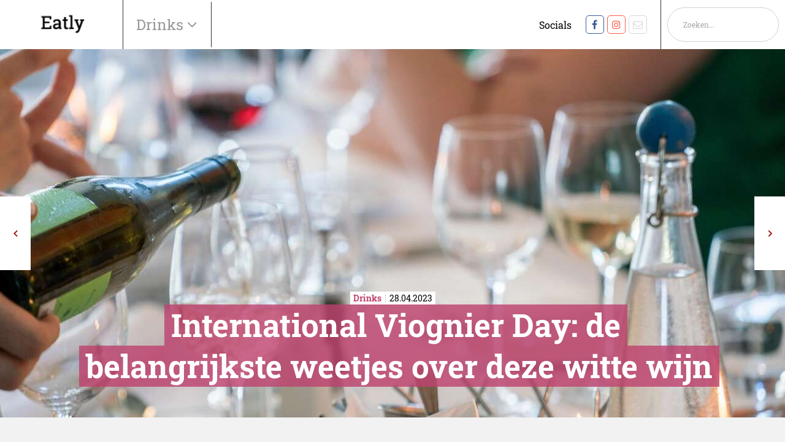

--- FILE ---
content_type: text/html; charset=UTF-8
request_url: https://www.eatly.nl/drinks/international-viognier-day-de-belangrijkste-weetjes-over-deze-witte-wijn
body_size: 12420
content:
<!DOCTYPE html>
<!--[if IE 7]><html class="ie ie7" lang="nl-NL"><![endif]-->
<!--[if IE 8]><html class="ie ie8" lang="nl-NL"><![endif]-->
<!--[if !(IE 7) | !(IE 8) ]><!--><html class="noie" lang="nl-NL"><!--<![endif]-->
    <head>
        <!-- S: www.eatly.nl -->
        <meta charset="UTF-8">
        <meta name="viewport" content="width=device-width, initial-scale=1, maximum-scale=1.0, user-scalable=0">
        <link rel="pingback" href="https://www.eatly.nl/xmlrpc.php">
        
        <link rel="stylesheet" href="https://www.eatly.nl/wp-content/themes/framework/css/Eatly/mobilemenu.css?v=1.65" type="text/css" media="all">
        <link rel="stylesheet" href="https://www.eatly.nl/wp-content/themes/framework/css/swiper-min.css" type="text/css" media="all">
        <link rel="stylesheet" href="https://www.eatly.nl/wp-content/themes/framework/css/Eatly/style.min.css?v1.76" type="text/css" media="all">
        <script type="text/javascript" src="https://www.eatly.nl/wp-content/themes/framework/js/jquery-min.js"></script>
        <script type="text/javascript" src="https://www.eatly.nl/wp-content/themes/framework/js/swiper-min.js"></script>
        <script type="text/javascript" src="https://www.eatly.nl/wp-content/themes/framework/js/main-min.js?v2.4"></script>


                            <script async src=https://www.googletagmanager.com/gtag/js?id=G-2B8CT3SCLW></script><script>
                window.dataLayer = window.dataLayer || [];
                function gtag(){dataLayer.push(arguments);}
                gtag('js', new Date());
                gtag('config','G-2B8CT3SCLW');
            </script>
        <link rel="canonical" href="https://www.eatly.nl/drinks/international-viognier-day-de-belangrijkste-weetjes-over-deze-witte-wijn/" /><meta name='robots' content='index, follow, max-image-preview:large, max-snippet:-1, max-video-preview:-1' />

<!-- Google Tag Manager for WordPress by gtm4wp.com -->
<script data-cfasync="false" data-pagespeed-no-defer>
	var gtm4wp_datalayer_name = "dataLayer";
	var dataLayer = dataLayer || [];
</script>
<!-- End Google Tag Manager for WordPress by gtm4wp.com -->
	<!-- This site is optimized with the Yoast SEO Premium plugin v18.8 (Yoast SEO v25.6) - https://yoast.com/wordpress/plugins/seo/ -->
	<title>International Viognier Day: de belangrijkste weetjes over deze witte wijn &#8211; Eatly</title><link rel="preload" as="style" href="https://fonts.googleapis.com/css?family=Material%20Icons&#038;display=swap" /><link rel="stylesheet" href="https://fonts.googleapis.com/css?family=Material%20Icons&#038;display=swap" media="print" onload="this.media='all'" /><noscript><link rel="stylesheet" href="https://fonts.googleapis.com/css?family=Material%20Icons&#038;display=swap" /></noscript>
	<meta name="description" content="International Viognier Day: dit moet je weten over de aromatische, florale witte wijn uit de Rhônevallei." />
	<meta property="og:locale" content="nl_NL" />
	<meta property="og:type" content="article" />
	<meta property="og:title" content="International Viognier Day: de belangrijkste weetjes over deze witte wijn" />
	<meta property="og:description" content="International Viognier Day: dit moet je weten over de aromatische, florale witte wijn uit de Rhônevallei." />
	<meta property="og:url" content="https://www.eatly.nl/drinks/international-viognier-day-de-belangrijkste-weetjes-over-deze-witte-wijn/" />
	<meta property="og:site_name" content="Eatly" />
	<meta property="article:published_time" content="2023-04-28T23:00:00+00:00" />
	<meta property="article:modified_time" content="2023-04-29T12:27:02+00:00" />
	<meta property="og:image" content="https://www.eatly.nl/wp-content/uploads/headers/viognier-day.jpg" />
	<meta property="og:image:width" content="1" />
	<meta property="og:image:height" content="1" />
	<meta property="og:image:type" content="image/jpeg" />
	<meta name="author" content="Redactie Eatly.nl" />
	<meta name="twitter:card" content="summary_large_image" />
	<meta name="twitter:label1" content="Geschreven door" />
	<meta name="twitter:data1" content="Redactie Eatly.nl" />
	<script type="application/ld+json" class="yoast-schema-graph">{"@context":"https://schema.org","@graph":[{"@type":"WebPage","@id":"https://www.eatly.nl/drinks/international-viognier-day-de-belangrijkste-weetjes-over-deze-witte-wijn/","url":"https://www.eatly.nl/drinks/international-viognier-day-de-belangrijkste-weetjes-over-deze-witte-wijn/","name":"Viognier is een van de favoriete witte wijnen uit de Rhônevallei","isPartOf":{"@id":"https://www.eatly.nl/#website"},"primaryImageOfPage":{"@id":"https://www.eatly.nl/drinks/international-viognier-day-de-belangrijkste-weetjes-over-deze-witte-wijn/#primaryimage"},"image":{"@id":"https://www.eatly.nl/drinks/international-viognier-day-de-belangrijkste-weetjes-over-deze-witte-wijn/#primaryimage"},"thumbnailUrl":"https://www.eatly.nl/wp-content/uploads/posts/list/viognier-dag.jpg","datePublished":"2023-04-28T23:00:00+00:00","dateModified":"2023-04-29T12:27:02+00:00","author":{"@id":"https://www.eatly.nl/#/schema/person/fb586888e790e6859699b556fb1808d5"},"description":"International Viognier Day: dit moet je weten over de aromatische, florale witte wijn uit de Rhônevallei.","breadcrumb":{"@id":"https://www.eatly.nl/drinks/international-viognier-day-de-belangrijkste-weetjes-over-deze-witte-wijn/#breadcrumb"},"inLanguage":"nl-NL","potentialAction":[{"@type":"ReadAction","target":["https://www.eatly.nl/drinks/international-viognier-day-de-belangrijkste-weetjes-over-deze-witte-wijn/"]}]},{"@type":"ImageObject","inLanguage":"nl-NL","@id":"https://www.eatly.nl/drinks/international-viognier-day-de-belangrijkste-weetjes-over-deze-witte-wijn/#primaryimage","url":"https://www.eatly.nl/wp-content/uploads/posts/list/viognier-dag.jpg","contentUrl":"https://www.eatly.nl/wp-content/uploads/posts/list/viognier-dag.jpg","caption":"- image"},{"@type":"BreadcrumbList","@id":"https://www.eatly.nl/drinks/international-viognier-day-de-belangrijkste-weetjes-over-deze-witte-wijn/#breadcrumb","itemListElement":[{"@type":"ListItem","position":1,"name":"Home","item":"https://www.eatly.nl/"},{"@type":"ListItem","position":2,"name":"Blog","item":"https://www.eatly.nl/blog/"},{"@type":"ListItem","position":3,"name":"International Viognier Day: de belangrijkste weetjes over deze witte wijn"}]},{"@type":"WebSite","@id":"https://www.eatly.nl/#website","url":"https://www.eatly.nl/","name":"Eatly","description":"","potentialAction":[{"@type":"SearchAction","target":{"@type":"EntryPoint","urlTemplate":"https://www.eatly.nl/?s={search_term_string}"},"query-input":{"@type":"PropertyValueSpecification","valueRequired":true,"valueName":"search_term_string"}}],"inLanguage":"nl-NL"},{"@type":"Person","@id":"https://www.eatly.nl/#/schema/person/fb586888e790e6859699b556fb1808d5","name":"Redactie Eatly.nl","image":{"@type":"ImageObject","inLanguage":"nl-NL","@id":"https://www.eatly.nl/#/schema/person/image/","url":"https://secure.gravatar.com/avatar/?s=96&d=mm&r=g","contentUrl":"https://secure.gravatar.com/avatar/?s=96&d=mm&r=g","caption":"Redactie Eatly.nl"},"description":"De redactie van Eatly brengt je het leukste nieuws op gebied van eten en drinken! Vragen? Stuur dan een mail naar Redactie [at] Eatly.nl.","url":"https://www.eatly.nl/author/redactie-eatly-nl/"}]}</script>
	<!-- / Yoast SEO Premium plugin. -->


<link href='https://fonts.gstatic.com' crossorigin rel='preconnect' />
<link rel="alternate" type="application/rss+xml" title="Eatly &raquo; feed" href="https://www.eatly.nl/feed/" />
<link rel="alternate" type="application/rss+xml" title="Eatly &raquo; reactiesfeed" href="https://www.eatly.nl/comments/feed/" />
<style id='classic-theme-styles-inline-css' type='text/css'>
/*! This file is auto-generated */
.wp-block-button__link{color:#fff;background-color:#32373c;border-radius:9999px;box-shadow:none;text-decoration:none;padding:calc(.667em + 2px) calc(1.333em + 2px);font-size:1.125em}.wp-block-file__button{background:#32373c;color:#fff;text-decoration:none}
</style>
<style id='global-styles-inline-css' type='text/css'>
:root{--wp--preset--aspect-ratio--square: 1;--wp--preset--aspect-ratio--4-3: 4/3;--wp--preset--aspect-ratio--3-4: 3/4;--wp--preset--aspect-ratio--3-2: 3/2;--wp--preset--aspect-ratio--2-3: 2/3;--wp--preset--aspect-ratio--16-9: 16/9;--wp--preset--aspect-ratio--9-16: 9/16;--wp--preset--color--black: #000000;--wp--preset--color--cyan-bluish-gray: #abb8c3;--wp--preset--color--white: #ffffff;--wp--preset--color--pale-pink: #f78da7;--wp--preset--color--vivid-red: #cf2e2e;--wp--preset--color--luminous-vivid-orange: #ff6900;--wp--preset--color--luminous-vivid-amber: #fcb900;--wp--preset--color--light-green-cyan: #7bdcb5;--wp--preset--color--vivid-green-cyan: #00d084;--wp--preset--color--pale-cyan-blue: #8ed1fc;--wp--preset--color--vivid-cyan-blue: #0693e3;--wp--preset--color--vivid-purple: #9b51e0;--wp--preset--gradient--vivid-cyan-blue-to-vivid-purple: linear-gradient(135deg,rgba(6,147,227,1) 0%,rgb(155,81,224) 100%);--wp--preset--gradient--light-green-cyan-to-vivid-green-cyan: linear-gradient(135deg,rgb(122,220,180) 0%,rgb(0,208,130) 100%);--wp--preset--gradient--luminous-vivid-amber-to-luminous-vivid-orange: linear-gradient(135deg,rgba(252,185,0,1) 0%,rgba(255,105,0,1) 100%);--wp--preset--gradient--luminous-vivid-orange-to-vivid-red: linear-gradient(135deg,rgba(255,105,0,1) 0%,rgb(207,46,46) 100%);--wp--preset--gradient--very-light-gray-to-cyan-bluish-gray: linear-gradient(135deg,rgb(238,238,238) 0%,rgb(169,184,195) 100%);--wp--preset--gradient--cool-to-warm-spectrum: linear-gradient(135deg,rgb(74,234,220) 0%,rgb(151,120,209) 20%,rgb(207,42,186) 40%,rgb(238,44,130) 60%,rgb(251,105,98) 80%,rgb(254,248,76) 100%);--wp--preset--gradient--blush-light-purple: linear-gradient(135deg,rgb(255,206,236) 0%,rgb(152,150,240) 100%);--wp--preset--gradient--blush-bordeaux: linear-gradient(135deg,rgb(254,205,165) 0%,rgb(254,45,45) 50%,rgb(107,0,62) 100%);--wp--preset--gradient--luminous-dusk: linear-gradient(135deg,rgb(255,203,112) 0%,rgb(199,81,192) 50%,rgb(65,88,208) 100%);--wp--preset--gradient--pale-ocean: linear-gradient(135deg,rgb(255,245,203) 0%,rgb(182,227,212) 50%,rgb(51,167,181) 100%);--wp--preset--gradient--electric-grass: linear-gradient(135deg,rgb(202,248,128) 0%,rgb(113,206,126) 100%);--wp--preset--gradient--midnight: linear-gradient(135deg,rgb(2,3,129) 0%,rgb(40,116,252) 100%);--wp--preset--font-size--small: 13px;--wp--preset--font-size--medium: 20px;--wp--preset--font-size--large: 36px;--wp--preset--font-size--x-large: 42px;--wp--preset--spacing--20: 0.44rem;--wp--preset--spacing--30: 0.67rem;--wp--preset--spacing--40: 1rem;--wp--preset--spacing--50: 1.5rem;--wp--preset--spacing--60: 2.25rem;--wp--preset--spacing--70: 3.38rem;--wp--preset--spacing--80: 5.06rem;--wp--preset--shadow--natural: 6px 6px 9px rgba(0, 0, 0, 0.2);--wp--preset--shadow--deep: 12px 12px 50px rgba(0, 0, 0, 0.4);--wp--preset--shadow--sharp: 6px 6px 0px rgba(0, 0, 0, 0.2);--wp--preset--shadow--outlined: 6px 6px 0px -3px rgba(255, 255, 255, 1), 6px 6px rgba(0, 0, 0, 1);--wp--preset--shadow--crisp: 6px 6px 0px rgba(0, 0, 0, 1);}:where(.is-layout-flex){gap: 0.5em;}:where(.is-layout-grid){gap: 0.5em;}body .is-layout-flex{display: flex;}.is-layout-flex{flex-wrap: wrap;align-items: center;}.is-layout-flex > :is(*, div){margin: 0;}body .is-layout-grid{display: grid;}.is-layout-grid > :is(*, div){margin: 0;}:where(.wp-block-columns.is-layout-flex){gap: 2em;}:where(.wp-block-columns.is-layout-grid){gap: 2em;}:where(.wp-block-post-template.is-layout-flex){gap: 1.25em;}:where(.wp-block-post-template.is-layout-grid){gap: 1.25em;}.has-black-color{color: var(--wp--preset--color--black) !important;}.has-cyan-bluish-gray-color{color: var(--wp--preset--color--cyan-bluish-gray) !important;}.has-white-color{color: var(--wp--preset--color--white) !important;}.has-pale-pink-color{color: var(--wp--preset--color--pale-pink) !important;}.has-vivid-red-color{color: var(--wp--preset--color--vivid-red) !important;}.has-luminous-vivid-orange-color{color: var(--wp--preset--color--luminous-vivid-orange) !important;}.has-luminous-vivid-amber-color{color: var(--wp--preset--color--luminous-vivid-amber) !important;}.has-light-green-cyan-color{color: var(--wp--preset--color--light-green-cyan) !important;}.has-vivid-green-cyan-color{color: var(--wp--preset--color--vivid-green-cyan) !important;}.has-pale-cyan-blue-color{color: var(--wp--preset--color--pale-cyan-blue) !important;}.has-vivid-cyan-blue-color{color: var(--wp--preset--color--vivid-cyan-blue) !important;}.has-vivid-purple-color{color: var(--wp--preset--color--vivid-purple) !important;}.has-black-background-color{background-color: var(--wp--preset--color--black) !important;}.has-cyan-bluish-gray-background-color{background-color: var(--wp--preset--color--cyan-bluish-gray) !important;}.has-white-background-color{background-color: var(--wp--preset--color--white) !important;}.has-pale-pink-background-color{background-color: var(--wp--preset--color--pale-pink) !important;}.has-vivid-red-background-color{background-color: var(--wp--preset--color--vivid-red) !important;}.has-luminous-vivid-orange-background-color{background-color: var(--wp--preset--color--luminous-vivid-orange) !important;}.has-luminous-vivid-amber-background-color{background-color: var(--wp--preset--color--luminous-vivid-amber) !important;}.has-light-green-cyan-background-color{background-color: var(--wp--preset--color--light-green-cyan) !important;}.has-vivid-green-cyan-background-color{background-color: var(--wp--preset--color--vivid-green-cyan) !important;}.has-pale-cyan-blue-background-color{background-color: var(--wp--preset--color--pale-cyan-blue) !important;}.has-vivid-cyan-blue-background-color{background-color: var(--wp--preset--color--vivid-cyan-blue) !important;}.has-vivid-purple-background-color{background-color: var(--wp--preset--color--vivid-purple) !important;}.has-black-border-color{border-color: var(--wp--preset--color--black) !important;}.has-cyan-bluish-gray-border-color{border-color: var(--wp--preset--color--cyan-bluish-gray) !important;}.has-white-border-color{border-color: var(--wp--preset--color--white) !important;}.has-pale-pink-border-color{border-color: var(--wp--preset--color--pale-pink) !important;}.has-vivid-red-border-color{border-color: var(--wp--preset--color--vivid-red) !important;}.has-luminous-vivid-orange-border-color{border-color: var(--wp--preset--color--luminous-vivid-orange) !important;}.has-luminous-vivid-amber-border-color{border-color: var(--wp--preset--color--luminous-vivid-amber) !important;}.has-light-green-cyan-border-color{border-color: var(--wp--preset--color--light-green-cyan) !important;}.has-vivid-green-cyan-border-color{border-color: var(--wp--preset--color--vivid-green-cyan) !important;}.has-pale-cyan-blue-border-color{border-color: var(--wp--preset--color--pale-cyan-blue) !important;}.has-vivid-cyan-blue-border-color{border-color: var(--wp--preset--color--vivid-cyan-blue) !important;}.has-vivid-purple-border-color{border-color: var(--wp--preset--color--vivid-purple) !important;}.has-vivid-cyan-blue-to-vivid-purple-gradient-background{background: var(--wp--preset--gradient--vivid-cyan-blue-to-vivid-purple) !important;}.has-light-green-cyan-to-vivid-green-cyan-gradient-background{background: var(--wp--preset--gradient--light-green-cyan-to-vivid-green-cyan) !important;}.has-luminous-vivid-amber-to-luminous-vivid-orange-gradient-background{background: var(--wp--preset--gradient--luminous-vivid-amber-to-luminous-vivid-orange) !important;}.has-luminous-vivid-orange-to-vivid-red-gradient-background{background: var(--wp--preset--gradient--luminous-vivid-orange-to-vivid-red) !important;}.has-very-light-gray-to-cyan-bluish-gray-gradient-background{background: var(--wp--preset--gradient--very-light-gray-to-cyan-bluish-gray) !important;}.has-cool-to-warm-spectrum-gradient-background{background: var(--wp--preset--gradient--cool-to-warm-spectrum) !important;}.has-blush-light-purple-gradient-background{background: var(--wp--preset--gradient--blush-light-purple) !important;}.has-blush-bordeaux-gradient-background{background: var(--wp--preset--gradient--blush-bordeaux) !important;}.has-luminous-dusk-gradient-background{background: var(--wp--preset--gradient--luminous-dusk) !important;}.has-pale-ocean-gradient-background{background: var(--wp--preset--gradient--pale-ocean) !important;}.has-electric-grass-gradient-background{background: var(--wp--preset--gradient--electric-grass) !important;}.has-midnight-gradient-background{background: var(--wp--preset--gradient--midnight) !important;}.has-small-font-size{font-size: var(--wp--preset--font-size--small) !important;}.has-medium-font-size{font-size: var(--wp--preset--font-size--medium) !important;}.has-large-font-size{font-size: var(--wp--preset--font-size--large) !important;}.has-x-large-font-size{font-size: var(--wp--preset--font-size--x-large) !important;}
:where(.wp-block-post-template.is-layout-flex){gap: 1.25em;}:where(.wp-block-post-template.is-layout-grid){gap: 1.25em;}
:where(.wp-block-columns.is-layout-flex){gap: 2em;}:where(.wp-block-columns.is-layout-grid){gap: 2em;}
:root :where(.wp-block-pullquote){font-size: 1.5em;line-height: 1.6;}
</style>
<link rel="https://api.w.org/" href="https://www.eatly.nl/wp-json/" /><link rel="alternate" title="JSON" type="application/json" href="https://www.eatly.nl/wp-json/wp/v2/posts/520448" /><link rel="EditURI" type="application/rsd+xml" title="RSD" href="https://www.eatly.nl/xmlrpc.php?rsd" />
<meta name="generator" content="WordPress 6.6.4" />
<link rel="alternate" title="oEmbed (JSON)" type="application/json+oembed" href="https://www.eatly.nl/wp-json/oembed/1.0/embed?url=https%3A%2F%2Fwww.eatly.nl%2Fdrinks%2Finternational-viognier-day-de-belangrijkste-weetjes-over-deze-witte-wijn%2F" />
<link rel="alternate" title="oEmbed (XML)" type="text/xml+oembed" href="https://www.eatly.nl/wp-json/oembed/1.0/embed?url=https%3A%2F%2Fwww.eatly.nl%2Fdrinks%2Finternational-viognier-day-de-belangrijkste-weetjes-over-deze-witte-wijn%2F&#038;format=xml" />

<!-- Google Tag Manager for WordPress by gtm4wp.com -->
<!-- GTM Container placement set to footer -->
<script data-cfasync="false" data-pagespeed-no-defer>
</script>
<!-- End Google Tag Manager for WordPress by gtm4wp.com --><style type='text/css'>.rp4wp-related-posts ul{width:100%;padding:0;margin:0;float:left;}
.rp4wp-related-posts ul>li{list-style:none;padding:0;margin:0;padding-bottom:20px;clear:both;}
.rp4wp-related-posts ul>li>p{margin:0;padding:0;}
.rp4wp-related-post-image{width:35%;padding-right:25px;-moz-box-sizing:border-box;-webkit-box-sizing:border-box;box-sizing:border-box;float:left;}</style>
<noscript><style id="rocket-lazyload-nojs-css">.rll-youtube-player, [data-lazy-src]{display:none !important;}</style></noscript>
        
        


    </head>
    <body class="post-template-default single single-post postid-520448 single-format-standard">
    <!-- Google Tag Manager (noscript) -->
    <noscript><iframe src="https://www.googletagmanager.com/ns.html?id=G-2B8CT3SCLW" height="0" width="0" style="display:none;visibility:hidden"></iframe></noscript>
    <!-- End Google Tag Manager (noscript) -->
    <div id="main">
        <div class="content">
            <header class="mobileHeader phone">
                <nav role="navigation">
                    <div id="menuToggle">
                        <input type="checkbox" />
                        <span></span>
                        <span></span>
                        <span></span>
                        <ul id="menu">
                            <li>
                                <form class="search-form" id="search-form" method="get" action="/" autocomplete="off">
                                    <div>
                                        <input type="text" name="s" id="s" placeholder="Zoeken..." value="">
                                        <a onclick="$('#search-form').submit();" href="javascript:void(0)" class="noma icon icon-before icon-search absolute">
                                            <svg xmlns="http://www.w3.org/2000/svg" viewBox="0 0 256 256"><rect width="256" height="256" fill="none"/><circle cx="116" cy="116" r="84" fill="none" stroke="#000" stroke-linecap="round" stroke-linejoin="round" stroke-width="24"/><line x1="175.4" y1="175.4" x2="224" y2="224" fill="none" stroke="#000" stroke-linecap="round" stroke-linejoin="round" stroke-width="24"/></svg>
                                        </a>
                                    </div>
                                </form>
                            </li>
                            <li><a href="https://www.eatly.nl/drinks/" alt="View all posts in Drinks">Drinks</a></li> <li><a href="https://www.eatly.nl/food/" alt="View all posts in Food">Food</a></li> <li><a href="https://www.eatly.nl/gadgets/" alt="View all posts in Gadgets">Gadgets</a></li> <li><a href="https://www.eatly.nl/gezond-eten/" alt="View all posts in Gezond">Gezond</a></li> <li><a href="https://www.eatly.nl/hotspots/" alt="View all posts in Hotspots">Hotspots</a></li> <li><a href="https://www.eatly.nl/lifestyle/" alt="View all posts in Lifestyle">Lifestyle</a></li> <li><a href="https://www.eatly.nl/nieuws/" alt="View all posts in Nieuws">Nieuws</a></li> <li><a href="https://www.eatly.nl/proeft/" alt="View all posts in Proeft">Proeft</a></li> <li><a href="https://www.eatly.nl/recepten/" alt="View all posts in Recepten">Recepten</a></li> <li><a href="https://www.eatly.nl/tipt/" alt="View all posts in Tipt">Tipt</a></li>                         </ul>
                    </div>
                    <a href="/">
                        <img class="img-responsive" src="/wp-content/uploads/2020/09/eatly.png" alt="logo-dc">
                    </a>
                </nav>
            </header>
            <header class="nav-wrapper">
            <nav id="nav" class="navbar navbar-fixed-top row flex-wrap">
                                <div class="header-main flex justify-space-between">
                    <div class="main-left flex align-center">
                        <div class="logo flex align-center full-height">
                            <a href="/">
                                <img class="img-responsive" src="/wp-content/uploads/2020/09/eatly.png" alt="logo-dc">
                            </a>
                        </div>
                        <div id="mainmenu" class="flex hoofdmenu-items-wrapper hide-xs">
                            <ul>

                                <li><a aria-haspopup="true">Drinks&nbsp;</a>
                                    <div class="menu"><ul>
<li class="page_item page-item-344"><a href="https://www.eatly.nl/adverteren/">Adverteren</a></li>
<li class="page_item page-item-517547"><a href="https://www.eatly.nl/nieuwsbrief-bedankt/">Bedankt</a></li>
<li class="page_item page-item-9 current_page_parent"><a href="https://www.eatly.nl/blog/">Blog</a></li>
<li class="page_item page-item-517544"><a href="https://www.eatly.nl/colofon/">Colofon</a></li>
<li class="page_item page-item-517545"><a href="https://www.eatly.nl/cookies/">Cookies</a></li>
<li class="page_item page-item-6"><a href="https://www.eatly.nl/">Home</a></li>
<li class="page_item page-item-517548"><a href="https://www.eatly.nl/nieuws-melden/">Nieuws melden</a></li>
<li class="page_item page-item-517546"><a href="https://www.eatly.nl/nieuwsbrief/">Nieuwsbrief</a></li>
<li class="page_item page-item-517542"><a href="https://www.eatly.nl/over-ons/">Over ons</a></li>
</ul></div>
                                </li>
                            </ul>
                        </div>
                        <div id="submenu" class="hidden hide-xs">
                            <ul>
                            <li><a href="https://www.eatly.nl/drinks/" alt="View all posts in Drinks">Drinks</a></li> <li><a href="https://www.eatly.nl/food/" alt="View all posts in Food">Food</a></li> <li><a href="https://www.eatly.nl/gadgets/" alt="View all posts in Gadgets">Gadgets</a></li> <li><a href="https://www.eatly.nl/gezond-eten/" alt="View all posts in Gezond">Gezond</a></li> <li><a href="https://www.eatly.nl/hotspots/" alt="View all posts in Hotspots">Hotspots</a></li> <li><a href="https://www.eatly.nl/lifestyle/" alt="View all posts in Lifestyle">Lifestyle</a></li> <li><a href="https://www.eatly.nl/nieuws/" alt="View all posts in Nieuws">Nieuws</a></li> <li><a href="https://www.eatly.nl/proeft/" alt="View all posts in Proeft">Proeft</a></li> <li><a href="https://www.eatly.nl/recepten/" alt="View all posts in Recepten">Recepten</a></li> <li><a href="https://www.eatly.nl/tipt/" alt="View all posts in Tipt">Tipt</a></li>                             </ul>
                        </div>
                    </div>

                    <div class="main-right flex hide-xs">
                        <div class="hamburger">
                            <div class="hamburger__container">
                                <div class="hamburger__inner"></div>
                                <div class="hamburger__hidden"></div>
                            </div>
                        </div>

                        <ul class="main-menu-right flex align-center full-height no-margin social-wrapper hide-xs">
                            <li style="padding-right: 20px;">Socials</li>
                            <li><a rel="noopener noreferrer" target="_blank" class="social-icon-facebook" href="https://www.facebook.com/eatly.nl/"></a></li><li><a rel="noopener noreferrer" target="_blank" class="social-icon-instagram" href="https://www.instagram.com/eatly.nl"></a></li><li><a rel="noopener noreferrer" target="_blank" class="social-icon-mail" href="mailto:mailto:redactie@eatly.nl"></a></li>                        </ul>
                        <ul class="main-menu-right flex align-center full-height no-margin search-wrapper hide-xs">
                            <li><form class="search-form relative" id="search-form" method="get" action="/" autocomplete="off">
    <div class="inel relative">
        <input type="text" name="s" id="s" placeholder="Zoeken..." value="" />
        <a onclick="$('#searchform').submit();" href="javascript:void(0)" class="noma icon icon-before icon-search absolute left"></a>
    </div>
</form></li>
                        </ul>
                    </div>
                </div>
            </nav>
    </header>
    <div id="post-520448" class="wrapper post-520448 post type-post status-publish format-standard has-post-thumbnail hentry category-drinks tag-wijn">


<style>
    .section-blog-hero .hero-slider-title h1,
    .section-blog-hero .hero-slider-title h2 {
        background: rgba(191,66,110, .8);
        -webkit-box-decoration-break: clone;
        box-decoration-break: clone;
        margin-left: 11px;
        box-shadow: 11px 0 0 0 rgba(191,66,110, .8), -11px 0 0 0 rgba(191,66,110, .8);
    }

    .section-blog-hero .hero-slider-title .category-date-wrapper .inner-wrapper p strong {
        color: rgb(191,66,110);
    }
</style>

<section class="section-blog-hero relative no-padding">

    <div class="blog-nav full-height full-width absolute relative single_page">
        <div class="prev-button">
            <a href="https://www.eatly.nl/nieuws/voor-het-vierde-jaar-op-rij-supermarkten-sjoemelen-met-kassabon/" rel="prev"></a>
        </div>
        <div class="next-button"><a href="https://www.eatly.nl/drinks/een-dagje-paaspop-met-jack-daniels-en-coca-cola/" rel="next"></a></div>    </div>

    <div class="image-wrapper">
                <div class="image-innner-wrapper bgimage-inner-wrapper " style="background-image: url('https://www.eatly.nl/wp-content/uploads/headers/viognier-day.jpg')">
                    </div>
        <div class="image-innner-wrapper bgimage-inner-wrapper-mobile "
             style="background-image: url('https://www.eatly.nl/wp-content/uploads/headers/viognier-day.jpg')">
                    </div>
    </div>

    <div class="hero-slider-title">
        <div class="category-date-wrapper">
            <div class="inner-wrapper">
                <p><strong>Drinks</strong><span>28.04.2023</span></p>
            </div>
        </div>

        <h1>International Viognier Day: de belangrijkste weetjes over deze witte wijn</h1>
        <br>
        <h2></h2>
    </div>
</section>


<!--// Advertentie -->
<section class="section-a-dvertise col-xs-12">
    <div class="container">
        <div class="row showdesktop">
            <div class="dutchcowboys_web_billboardskin_970x250" id="dutchcowboys_web_billboardskin_970x250"></div>
        </div>
        <div class="row hidedesktop">
            <div class="dutchcowboys_mob_mobilerectangle_320x240_1" id="dutchcowboys_mob_mobilerectangle_320x240_1"></div>
        </div>
    </div>
</section>

<div class="section-blog-wrapper">
    <div class="container">
        <div class="row">
            <div class="col-xs-12 col-sm-8 col-md-8">
                
<section class="section-tekst" id="section-1">
    <div class="container">
        <div class="maxtext margin-center">
            <p><strong>Het is vandaag een dag die ik twee jaar geleden nog niet vierde: International Viognier Day. Dat heeft er alles mee te maken dat ik vorig jaar viognier pas écht heb leren kennen als een van mijn <a href="https://www.eatly.nl/wijn">favoriete witte wijnen</a> die ideaal is als <a href="https://www.eatly.nl/drinks/aperitief-en-digestief-wat-drink-je-wanneer-en-waarom/">aperitief</a>. Daarom vieren we deze laatste vrijdag van april Viognier Day door de belangrijkste weetjes over deze witte wijn te delen.</strong><strong><br /></strong>
</p>
<p>Alvast het eerste weetje, en misschien wel die belangrijkste, je spreekt viognier uit als: vie-on-jee. De naam komt naar alle waarschijnlijkheid uit het Romeins <em>‘via Ghennae’</em> oftewel <em>‘Weg door de vallei van de hel’</em>. Dit zou weer terugslaan op hoe lastig is om de viognierdruif te groeien. De druif is onder verschillende namen bekend: Bergeron, Barbin, Rebolot, Greffou, Picotin Blanc, Vionnier, Petiti Vionnier, Viogne, Galopine en Vugava bijela.
</p>
<h2>Bloemige wijn</h2>
<p>Een Viognier heeft een goudgele kleur. Een van de bijzondere eigenschappen is dat de wijnen een zachte textuur en florale aroma’s met een lage zuurgraad hebben. Dat maakt het een wijn die altijd verrast bij mensen die hem voor het eerst drinken. Dat komt echt door de bloemige aroma’s, die van citrus, appel, die van verschillende steenvruchten als perzik, abrikoos maar ook die van honing.
</p>
<h2>Twee verschillende stijlen</h2>
<p>Eigenlijk kun je Viognier onderverdelen in twee verschillende stijlen: gerijpt in roestvrijstalen tanks of gerijpt op (nieuwe) eikenhouten vaten. In de basis blijft het kenmerkende karakter in beide gevallen overeind. Bij de normale rijping ontwikkelen de bloemige aroma’s en die van tropisch fruit met de kenmerkende frisheid.
</p>
<p>Komt er houtrijping aan te pas, dan wordt het een at romigere wijn. Met aanvullende aroma’s van vanille, jasmijn en zelfs nootmuskaat. Toch verkiezen de meeste wijnmakers om de frisse, bloemachtige aroma’s te bewaken.
</p>
<h2>Oorsprong druif</h2>
<p>Over de oorsprong van de druif zijn altijd twee verhalen gegaan: de Romeinen hebben ‘m ooit vanuit Kroatië (destijds Dalmatië) meegenomen naar Frankrijk. Het andere verhaal gaat over een groep lokale bandieten een schip veroverde langs de rivier de Rhône dat op weg was naar de Beaujolais-regio. Dit schip bleek gevuld met viognier en syrah.
</p>
<p>DNA-onderzoek heeft voor goed nieuws gezorgd voor de liefhebbers van een goed verhaal, viognier is namelijk verwant aan Mondeuse Blanc en Shiraz en ook aan de Freisa, een druif uit de Italiaanse Piemonte-regio.</p>
        </div>
    </div>
</section>

                <div class="showdesktop" style="padding-bottom: 20px">
                <div class="dutchcowboys_outstream" id="dutchcowboys_outstream"></div>
                </div>
<section class="section-afbeelding" id="section-2">
    <div class="container">
        <div class="maxtext">
                    </div>
            </div>
</section>
<section class="section-video-yt-vi" id="section-3">
    <div class="container">
        <div class="maxtext">
            <div class="video-wrapper">

                                    <iframe
                        width="640" height="360"
                        style="max-width: 100%;"
                        src="//www.youtube.com/embed/8prSSv_vRyQ?feature=oembed" frameborder="0" allow="accelerometer; autoplay; clipboard-write; encrypted-media; gyroscope; picture-in-picture" allowfullscreen=""></iframe>
                            </div>
        </div>
    </div>
</section>



<section class="section-tekst" id="section-4">
    <div class="container">
        <div class="maxtext margin-center">
            <h2>Rhônevallei<br />
</h2>
<p>Het verhaal over de bandieten verklaart ook enigszins dat de Rhônevallei (Condrieu) de plek is waar viognier voornamelijk wordt gevonden. De Rhônevallei werkt het beste voor de druiven, omdat de verschillende hoogtes van percelen het mogelijk maken om de perfecte temperatuur te vinden.
</p>
<p>De druif gedijt namelijk goed in een warmer klimaat en rijpt het beste wanneer hij een lang en warm jaar met koele nachten heeft gehad om zijn volledige potentieel te bereiken. Daarvoor is water in de buurt ook nog een succesfactor.
</p>
<h2>Moeilijke druif</h2>
<p>De druiven aan een wijnrank zijn geel-groen en hebben en dikke schil, als ze rijp zijn krijgen ze een intense, diepe gele kleur. Zoals al eerder gemeld is het een moeilijke druif. Dat heeft ermee te maken dat het kleine druiven zijn en daardoor minder opbrengen. Je mag viognier niet te vroeg plukken, want anders verpest je het laatste deel van de rijping. Pluk je ze te laat, dan verdwijnt de toch al lage zuurgraad als sneeuw voor de zon.
</p>
<p>Daarnaast is het een druivenras dat erg gevoelig is voor ziektes, zoals meeldauw en druifluis. Dat zorgde er rond 1960 voor dat er nog maar 8 hectare viognier in Frankrijk te vinden was, inmiddels is dit weer aangegroeid tot 300 hectare.
</p>
<h2>Wereldwijd succes</h2>
<p>In Frankrijk vindt je twee verschillende Viognier-soorten. Die van de ‘oude wereld’ vind je in de Rhônevallei en dan in het bijzonder in Condrieu. De ‘nieuwe wereld’-soort vind je terug in Languedoc. Door de jaren heen is Viognier richting de Verenigde Staten, Zuid-Afrika, Italië, Canada, Mexico, Zuid-Amerika en Australië gegaan.
</p>
<h2>Wijn-spijscombinatie</h2>
<p>Sinds mijn eerste ervaring met Viognier heb ik een vaste stelregel: staat er een Viognier op de kaart, dan bestel ik die altijd als aperitief. Tot nu toe is dit altijd een winnaar gebleken. Dat heeft er alles mee te maken dat de wijn met veel te combineren is, zolang het niet zuur of pittig is.
</p>
<p>Het karakter van de wijn snijdt lekker door wat vettige gerechten (zoals bijvoorbeeld zalm), doet het goed met schaal- en schelpdieren en deinst zelfs niet terug voor gefrituurde gerechten. De klassieke combinatie is met saffraan.</p>
        </div>
    </div>
</section>

                <div class="hidedesktop" style="padding-bottom: 20px">
                <div class="dutchcowboys_mob_mobilerectangle_320x240_2" id="dutchcowboys_mob_mobilerectangle_320x240_2"></div>
                </div>                <!--// Advertentie -->
                <section class="section-a-dvertise col-xs-12">
                    <div class="container">
                        <div class="row showdesktop">
                            <div class="dutchcowboys_web_billboard_970x250_1" id="dutchcowboys_web_billboard_970x250_1"></div>
                        </div>
                        <div class="row hidedesktop">
                            <div class="dutchcowboys_mob_mobilerectangle_320x240_1" id="dutchcowboys_mob_mobilerectangle_320x240_1"></div>
                        </div>
                    </div>
                </section>

                
<div class="block block--contributors">
    <section>
        <article class="contributor contributor--author">
            <img alt='' src='https://secure.gravatar.com/avatar/?s=100&#038;d=mm&#038;r=g' srcset='https://secure.gravatar.com/avatar/?s=200&#038;d=mm&#038;r=g 2x' class='avatar avatar-100 photo avatar-default' height='100' width='100' decoding='async'/>            <div class="contributor__details">
                <a href="/bloggers/redactie-eatly-nl">Redactie Eatly.nl</a>
                <p>De redactie van Eatly brengt je het leukste nieuws op gebied van eten en drinken! Vragen? Stuur dan een mail naar Redactie [at] Eatly.nl.</p>
            </div>
        </article>
    </section>
</div><!--<div class="block block--social">
    <ul>
        <li><a class="facebook-btn" target="_blank" href="https://www.facebook.com/sharer/sharer.php?u=">Deel op Facebook</a></li>
        <li><a class="twitter-btn" target="_blank" href="https://twitter.com/intent/tweet?url=">Deel op Twitter</a></li>
        <li><a class="linkedin-btn" target="_blank" href="https://www.linkedin.com/sharing/share-offsite/?url=">Deel op Linkedin</a></li>
    </ul>
</div>-->

                            </div>
            <div class="hide-xs col-sm-4 col-md-4">
                <div class="container blog-aside-wrapper">
                    <h5>Deel dit artikel</h5>
                    <ul>
                        <li><a class="facebook-btn" target="_blank"
                               href="https://www.facebook.com/sharer/sharer.php?u=https://www.eatly.nl/drinks/international-viognier-day-de-belangrijkste-weetjes-over-deze-witte-wijn/">Deel op
                                Facebook</a></li>
                        <li><a class="twitter-btn" target="_blank"
                               href="https://twitter.com/intent/tweet?url=https://www.eatly.nl/drinks/international-viognier-day-de-belangrijkste-weetjes-over-deze-witte-wijn/">Deel op Twitter</a>
                        </li>
                        <li><a class="linkedin-btn" target="_blank"
                               href="https://www.linkedin.com/sharing/share-offsite/?url=https://www.eatly.nl/drinks/international-viognier-day-de-belangrijkste-weetjes-over-deze-witte-wijn/">Deel
                                op Linkedin</a></li>
                    </ul>


                    <!--// Advertentie -->
                    <section class="section-a-dvertise">
                        <div class="container">
                            <div class="row showdesktop">
                                <div class="dutchcowboys_web_hpa_300x600_1" id="dutchcowboys_web_hpa_300x600_1"></div>
                            </div>
                        </div>
                    </section>

                </div>
            </div>
        </div>
        <div class="row">
            <div class="col-xs-12 col-sm-12 col-md-12">

                <!--// Advertentie -->
                <section class="section-a-dvertise col-xs-12">
                    <div class="container">
                        <div class="row showdesktop">
                            <div class="dutchcowboys_web_leaderboard_728x90_1" id="dutchcowboys_web_leaderboard_728x90_1"></div>
                        </div>
                        <div class="row hidedesktop">
                            <div class="dutchcowboys_mob_mobilerectangle_320x240_1" id="dutchcowboys_mob_mobilerectangle_320x240_1"></div>
                        </div>
                    </div>
                </section>

                <section class=" section-blog section-all-blogs ">
                <div class="container">
                <div class="row">
                    <div class="text-align-center category-page-title col-xs-12">
                        <p>Verder lezen over
                            <a class="overview--teasers--more" href="/wijn">
                                Wijn                            </a></p>
                        <h3 style="color:"></h3>
                    </div>
                    
        <a href="https://www.eatly.nl/drinks/wine-bar-of-the-year-de-strijd-barst-los/" class="col-md-3 col-sm-6 col-xs-12 blog-block-wrapper relative">
            <div class="wrapper-block blogs-hover-focus relative">
                <div style="background: rgba(191,66,110);" class="overlay-hover">
                    <div class="relative full-height">
                        <h6>Wine bar of the Year 2025: de strijd barst los</h6>
                        <p>Tien edities, honderden wijnbars en duizenden liefhebbers die elk jaar opnieuw hun stem laten horen. De verkiezing Wine bar of the Year is terug, en weer groter dan voorheen. Meer dan 150 wijnbars doen mee aan de editie van 2025. De vraag is simpel: welke zaak vertegenwoordigt dit jaar het beste wat de Nederlandse wijncultuur te bieden heeft?</p>
                        <button class="btn-white absolute" style="color: rgba(191,66,110)">Lees
                            verder...
                        </button>
                    </div>
                </div>
                <div class="blog-image" onclick="location.href=https://www.eatly.nl/drinks/wine-bar-of-the-year-de-strijd-barst-los/">

                                        
                    <img class="js-focal-point-image focal-point-loaded transition"
                         src="https://www.eatly.nl/wp-content/uploads/2025/11/Kopie-van-Blog-header-1-300x330.png"
                         alt="" width="300" height="330" data-focus-left="0.44" data-focus-topage="0.52" data-focus-right="0.45"

                         data-focus-bottom="0.54">
                </div>

                <div class="category-date-wrapper">
                    <p>
                        <strong style="color: rgb(191,66,110)">Drinks</strong><span>25.11.2025</span>
                    </p>
                </div>

                <div class="title-wrapper">
                    <h4 style="background: rgba(191,66,110,.8); box-shadow: 11px 0 0 0 rgba(191,66,110,.8), -11px 0 0 0 rgba(191,66,110,.8);">Wine bar of the Year 2025: de strijd barst los</h4>
                    <span></span>
                </div>
            </div>
        </a>

    
        <a href="https://www.eatly.nl/drinks/depot-noir-maakt-wijn-verzamelen-eenvoudig-en-bereikbaar/" class="col-md-3 col-sm-6 col-xs-12 blog-block-wrapper relative">
            <div class="wrapper-block blogs-hover-focus relative">
                <div style="background: rgba(191,66,110);" class="overlay-hover">
                    <div class="relative full-height">
                        <h6>Depot Noir maakt wijn verzamelen eenvoudig en bereikbaar</h6>
                        <p>Wijnliefhebbers opgelet! Het kiezen van de juiste fles is vanaf nu niet meer moeilijk! Vaak sta ik in de winkel omringd door honderden opties, zonder echt te weten welke wijn goed of lekker is. Depot Noir neemt die keuzestress weg. Met een nieuw abonnementsplatform bouw je stap voor stap je eigen collectie op, zorgvuldig geselecteerd en professioneel bewaard. Zo heb je altijd een bijzondere fles achter de hand, zonder gedoe of twijfel en volledig aangepast op jouw smaakpalet.</p>
                        <button class="btn-white absolute" style="color: rgba(191,66,110)">Lees
                            verder...
                        </button>
                    </div>
                </div>
                <div class="blog-image" onclick="location.href=https://www.eatly.nl/drinks/depot-noir-maakt-wijn-verzamelen-eenvoudig-en-bereikbaar/">

                                        
                    <img class="js-focal-point-image focal-point-loaded transition"
                         src="https://www.eatly.nl/wp-content/uploads/2025/10/Depot-Noir-blog-foto-300x330.png"
                         alt="" width="300" height="330" data-focus-left="0.44" data-focus-topage="0.52" data-focus-right="0.45"

                         data-focus-bottom="0.54">
                </div>

                <div class="category-date-wrapper">
                    <p>
                        <strong style="color: rgb(191,66,110)">Drinks</strong><span>08.10.2025</span>
                    </p>
                </div>

                <div class="title-wrapper">
                    <h4 style="background: rgba(191,66,110,.8); box-shadow: 11px 0 0 0 rgba(191,66,110,.8), -11px 0 0 0 rgba(191,66,110,.8);">Depot Noir maakt wijn verzamelen eenvoudig en bereikbaar</h4>
                    <span></span>
                </div>
            </div>
        </a>

    
        <a href="https://www.eatly.nl/drinks/grand-sud-de-zuid-franse-basis-voor-deze-frisse-lentecocktail/" class="col-md-3 col-sm-6 col-xs-12 blog-block-wrapper relative">
            <div class="wrapper-block blogs-hover-focus relative">
                <div style="background: rgba(191,66,110);" class="overlay-hover">
                    <div class="relative full-height">
                        <h6>Grand Sud: de Zuid-Franse basis voor deze frisse lentecocktail</h6>
                        <p>Als je je wijn in de supermarkt koopt, dan heb je dit merk waarschijnlijk gezien: Grand Sud, met fruitige, frisse chardonnay, rosé en merlot.</p>
                        <button class="btn-white absolute" style="color: rgba(191,66,110)">Lees
                            verder...
                        </button>
                    </div>
                </div>
                <div class="blog-image" onclick="location.href=https://www.eatly.nl/drinks/grand-sud-de-zuid-franse-basis-voor-deze-frisse-lentecocktail/">

                                        
                    <img class="js-focal-point-image focal-point-loaded transition"
                         src="https://www.eatly.nl/wp-content/uploads/2025/05/Realiteit-Grand-Sud-300x330.jpg"
                         alt="" width="300" height="330" data-focus-left="0.44" data-focus-topage="0.52" data-focus-right="0.45"

                         data-focus-bottom="0.54">
                </div>

                <div class="category-date-wrapper">
                    <p>
                        <strong style="color: rgb(191,66,110)">Drinks</strong><span>06.05.2025</span>
                    </p>
                </div>

                <div class="title-wrapper">
                    <h4 style="background: rgba(191,66,110,.8); box-shadow: 11px 0 0 0 rgba(191,66,110,.8), -11px 0 0 0 rgba(191,66,110,.8);">Grand Sud: de Zuid-Franse basis voor deze frisse lentecocktail</h4>
                    <span></span>
                </div>
            </div>
        </a>

    
        <a href="https://www.eatly.nl/nieuws/zo-herken-je-een-alcoholprobleem/" class="col-md-3 col-sm-6 col-xs-12 blog-block-wrapper relative">
            <div class="wrapper-block blogs-hover-focus relative">
                <div style="background: rgba(32,117,24);" class="overlay-hover">
                    <div class="relative full-height">
                        <h6>Zo herken je een alcoholprobleem</h6>
                        <p>Een biertje of wijntje op zijn tijd: niks mis mee, lekker, ontspannend. En de meesten van ons lukt het prima om op een verantwoordelijke manier van alcohol te genieten. Tegelijk zijn er ook genoeg mensen die méér drinken dan gezond of verstandig is, en die langzaam maar zeker een alcoholverslaving ontwikkelen. Dat is geen schande, maar wel iets wat een flinke impact kan hebben op je levenskwaliteit – en daarom iets dat je moet aanpakken. En hoe eerder je ziet en toegeeft dat je een probleem hebt met drank, hoe beter. Lees hier hoe je bij jezelf of bij een ander een (beginnende) alcoholverslaving herkent.</p>
                        <button class="btn-white absolute" style="color: rgba(32,117,24)">Lees
                            verder...
                        </button>
                    </div>
                </div>
                <div class="blog-image" onclick="location.href=https://www.eatly.nl/nieuws/zo-herken-je-een-alcoholprobleem/">

                                        
                    <img class="js-focal-point-image focal-point-loaded transition"
                         src="https://www.eatly.nl/wp-content/uploads/2024/09/alcohol-300x330.jpeg"
                         alt="" width="300" height="330" data-focus-left="0.44" data-focus-topage="0.52" data-focus-right="0.45"

                         data-focus-bottom="0.54">
                </div>

                <div class="category-date-wrapper">
                    <p>
                        <strong style="color: rgb(32,117,24)">Nieuws</strong><span>06.09.2024</span>
                    </p>
                </div>

                <div class="title-wrapper">
                    <h4 style="background: rgba(32,117,24,.8); box-shadow: 11px 0 0 0 rgba(32,117,24,.8), -11px 0 0 0 rgba(32,117,24,.8);">Zo herken je een alcoholprobleem</h4>
                    <span></span>
                </div>
            </div>
        </a>

    
        <a href="https://www.eatly.nl/hotspots/rose-garden-van-jansz-even-weg-middenin-de-stad/" class="col-md-3 col-sm-6 col-xs-12 blog-block-wrapper relative">
            <div class="wrapper-block blogs-hover-focus relative">
                <div style="background: rgba(175,61,166);" class="overlay-hover">
                    <div class="relative full-height">
                        <h6>​Rosé Garden van Jansz: even weg middenin de stad</h6>
                        <p>In de 9 Straatjes shoppen en vervolgens op zoek naar een plek om neer te strijken? Jansz biedt een Rosé Garden waar je in het centrum van Amsterdam heerlijk rustig kunt vertoeven. Het is rustig, het is lekker buiten en...</p>
                        <button class="btn-white absolute" style="color: rgba(175,61,166)">Lees
                            verder...
                        </button>
                    </div>
                </div>
                <div class="blog-image" onclick="location.href=https://www.eatly.nl/hotspots/rose-garden-van-jansz-even-weg-middenin-de-stad/">

                                        
                    <img class="js-focal-point-image focal-point-loaded transition"
                         src="https://www.eatly.nl/wp-content/uploads/posts/list/jansz-thumb.jpg"
                         alt="" width="300" height="330" data-focus-left="0.44" data-focus-topage="0.52" data-focus-right="0.45"

                         data-focus-bottom="0.54">
                </div>

                <div class="category-date-wrapper">
                    <p>
                        <strong style="color: rgb(175,61,166)">Hotspots</strong><span>29.06.2024</span>
                    </p>
                </div>

                <div class="title-wrapper">
                    <h4 style="background: rgba(175,61,166,.8); box-shadow: 11px 0 0 0 rgba(175,61,166,.8), -11px 0 0 0 rgba(175,61,166,.8);">​Rosé Garden van Jansz: even weg middenin de stad</h4>
                    <span></span>
                </div>
            </div>
        </a>

    
        <a href="https://www.eatly.nl/proeft/mosselen-eten-daar-horen-deze-wijnen-bij/" class="col-md-3 col-sm-6 col-xs-12 blog-block-wrapper relative">
            <div class="wrapper-block blogs-hover-focus relative">
                <div style="background: rgba(198,47,88);" class="overlay-hover">
                    <div class="relative full-height">
                        <h6>​Mosselen eten? Daar horen deze wijnen bij</h6>
                        <p>We zitten nu in het staartje van het mosselseizoen. Nog even genieten van dit zilte zeegenot? Dat doe je nog beter met een goede wijn ernaast. Er zijn bepaalde wijnen die het beste in de mossel naar boven brengen: dit zi...</p>
                        <button class="btn-white absolute" style="color: rgba(198,47,88)">Lees
                            verder...
                        </button>
                    </div>
                </div>
                <div class="blog-image" onclick="location.href=https://www.eatly.nl/proeft/mosselen-eten-daar-horen-deze-wijnen-bij/">

                                        
                    <img class="js-focal-point-image focal-point-loaded transition"
                         src="https://www.eatly.nl/wp-content/uploads/posts/list/mosselen-en-wijn.jpg"
                         alt="" width="300" height="330" data-focus-left="0.44" data-focus-topage="0.52" data-focus-right="0.45"

                         data-focus-bottom="0.54">
                </div>

                <div class="category-date-wrapper">
                    <p>
                        <strong style="color: rgb(198,47,88)">Proeft</strong><span>28.04.2024</span>
                    </p>
                </div>

                <div class="title-wrapper">
                    <h4 style="background: rgba(198,47,88,.8); box-shadow: 11px 0 0 0 rgba(198,47,88,.8), -11px 0 0 0 rgba(198,47,88,.8);">​Mosselen eten? Daar horen deze wijnen bij</h4>
                    <span></span>
                </div>
            </div>
        </a>

    
        <a href="https://www.eatly.nl/drinks/dit-is-beersecco-bier-en-prosecco-in-een-fles/" class="col-md-3 col-sm-6 col-xs-12 blog-block-wrapper relative">
            <div class="wrapper-block blogs-hover-focus relative">
                <div style="background: rgba(191,66,110);" class="overlay-hover">
                    <div class="relative full-height">
                        <h6>Dit is Beersecco: bier en prosecco in één fles</h6>
                        <p>Lowlander lanceert ‘s werelds allereerste Beersecco (6.8%) en vangt hiermee bier en prosecco in één fles. Iets waarvan je nog niet wist dat je het nodig had. Met deze Beersecco word je als wijnliefhebber verleid tot...</p>
                        <button class="btn-white absolute" style="color: rgba(191,66,110)">Lees
                            verder...
                        </button>
                    </div>
                </div>
                <div class="blog-image" onclick="location.href=https://www.eatly.nl/drinks/dit-is-beersecco-bier-en-prosecco-in-een-fles/">

                                        
                    <img class="js-focal-point-image focal-point-loaded transition"
                         src="https://www.eatly.nl/wp-content/uploads/posts/list/lowlander-beersecco.jpg"
                         alt="" width="300" height="330" data-focus-left="0.44" data-focus-topage="0.52" data-focus-right="0.45"

                         data-focus-bottom="0.54">
                </div>

                <div class="category-date-wrapper">
                    <p>
                        <strong style="color: rgb(191,66,110)">Drinks</strong><span>15.11.2023</span>
                    </p>
                </div>

                <div class="title-wrapper">
                    <h4 style="background: rgba(191,66,110,.8); box-shadow: 11px 0 0 0 rgba(191,66,110,.8), -11px 0 0 0 rgba(191,66,110,.8);">Dit is Beersecco: bier en prosecco in één fles</h4>
                    <span></span>
                </div>
            </div>
        </a>

    
        <a href="https://www.eatly.nl/hotspots/vijf-handige-tips-om-jouw-favoriete-terras-te-vinden/" class="col-md-3 col-sm-6 col-xs-12 blog-block-wrapper relative">
            <div class="wrapper-block blogs-hover-focus relative">
                <div style="background: rgba(175,61,166);" class="overlay-hover">
                    <div class="relative full-height">
                        <h6>Vijf handige tips om jouw favoriete terras te vinden</h6>
                        <p>De zomer is in volle gang, en dat betekent natuurlijk weer een aantal eindeloze sessies op het terras tijdens zwoele zomeravonden, of zonnige zomerdagen. En als je dan eindelijk je laptop of boeken hebt kunnen dichtklapp...</p>
                        <button class="btn-white absolute" style="color: rgba(175,61,166)">Lees
                            verder...
                        </button>
                    </div>
                </div>
                <div class="blog-image" onclick="location.href=https://www.eatly.nl/hotspots/vijf-handige-tips-om-jouw-favoriete-terras-te-vinden/">

                                        
                    <img class="js-focal-point-image focal-point-loaded transition"
                         src="https://www.eatly.nl/wp-content/uploads/posts/list/terras-vinden-2023.jpg"
                         alt="" width="300" height="330" data-focus-left="0.44" data-focus-topage="0.52" data-focus-right="0.45"

                         data-focus-bottom="0.54">
                </div>

                <div class="category-date-wrapper">
                    <p>
                        <strong style="color: rgb(175,61,166)">Hotspots</strong><span>18.07.2023</span>
                    </p>
                </div>

                <div class="title-wrapper">
                    <h4 style="background: rgba(175,61,166,.8); box-shadow: 11px 0 0 0 rgba(175,61,166,.8), -11px 0 0 0 rgba(175,61,166,.8);">Vijf handige tips om jouw favoriete terras te vinden</h4>
                    <span></span>
                </div>
            </div>
        </a>

                    </div>
            </div>
            </section>

            </div>
        </div>
    </div>
</div>

</div>
    <footer class="site-footer">
        <div class="dc-footer-wrapper container relative" style="">
            <div class="row">
                                    <div class="col-sm-12 col-md-12">
                        <ul>
<li><a href="/over-ons/">Over ons</a></li><li class="sep">|</li><li><a href="/adverteren/">Adverteren</a></li><li class="sep">|</li><li><a href="/nieuws-melden/">Nieuws melden</a></li><li class="sep">|</li><li><a href="/colofon">Colofon</a></li><li class="sep">|</li><li><a href="/cookies">Cookies</a></li><li class="sep">|</li><li><a href="/sitemap_index.xml" target="_blank" rel="noopener">Sitemap</a></li>
</ul>
                    </div>
                            </div>
            <div class="row">
                                                            <div class="col-sm-9 col-md-9">
                            <h4>Partners</h4>
                                                    </div>
                                                                <div class="col-sm-3 col-md-3">
                            <small>Hosted by</small><br><br>
                            <p><a href="https://www.savvii.com/" target="_blank" rel="nofollow noopener"><img decoding="async" style="width: 215px; filter: brightness(4.25);" src="https://www.savvii.com/content/themes/savvii//assets/images/logo-savvii-white.svg" alt="Savvii" /></a></p>
                        </div>
                                                </div>
        </div>
    </footer>
</div></div></body></html>
<!-- This website is like a Rocket, isn't it? Performance optimized by WP Rocket. Learn more: https://wp-rocket.me - Debug: cached@1769329403 -->

--- FILE ---
content_type: text/css; charset=UTF-8
request_url: https://www.eatly.nl/wp-content/themes/framework/css/Eatly/style.min.css?v1.76
body_size: 6985
content:
h2,h4{-webkit-box-decoration-break:clone;box-decoration-break:clone}.container,.container-fluid{margin-left:auto;margin-right:auto;padding-left:50px;padding-right:50px}body,html{font-size:21.32px}html{background:#f2f2f2;-webkit-tap-highlight-color:#0000;-webkit-text-size-adjust:100%;-ms-text-size-adjust:100%;font-family:sans-serif}:after,:before,body{-webkit-font-smoothing:antialiased;-moz-osx-font-smoothing:grayscale}.link,h1,h2{font-weight:700}.container,.full-width,.wrapper{width:100%}@font-face{font-family:Roboto;font-style:normal;font-weight:300;src:url(../../fonts/Roboto-Regular.ttf) format("truetype")}@font-face{font-family:Roboto Slab;font-style:normal;font-weight:300;src:url(../../fonts/RobotoSlab-Regular.ttf) format("truetype")}@font-face{font-family:Roboto Slab;font-style:normal;font-weight:600;src:url(../../fonts/RobotoSlab-Bold.ttf) format("truetype")}@font-face{font-display:swap;font-family:FontAwesome;font-style:normal;font-weight:400;src:url(../../fonts/FontAwesome.eot?v=4.7.0);src:url(../../fonts/fontawesome-webfont.eot?#iefix&v=4.7.0) format("embedded-opentype"),url(../../fonts/fontawesome-webfont.woff2?v=4.7.0) format("woff2"),url(../../fonts/fontawesome-webfont.woff?v=4.7.0) format("woff"),url(../../fonts/fontawesome-webfont.ttf?v=4.7.0) format("truetype"),url(../../fonts/fontawesome-webfont.svg?v=4.7.0#fontawesomeregular) format("svg")}.col-xs,.row{box-sizing:border-box}.row,.row.reverse{-webkit-box-orient:horizontal}.row{-webkit-box-flex:0;-webkit-box-direction:normal;display:-ms-flexbox;display:-webkit-box;display:flex;-ms-flex:0 1 auto;flex:0 1 auto;-ms-flex-direction:row;flex-direction:row;-ms-flex-wrap:wrap;flex-wrap:wrap;margin-left:-20px;margin-right:-20px}.row.reverse{-ms-flex-direction:row-reverse;flex-direction:row-reverse}.col.reverse,.row.reverse{-webkit-box-direction:reverse}.col.reverse{-webkit-box-orient:vertical;-ms-flex-direction:column-reverse;flex-direction:column-reverse}.col-xs{-ms-flex:0 0 auto;flex:0 0 auto;padding-left:20px;padding-right:20px}.col-xs-1,.col-xs-10,.col-xs-11,.col-xs-12,.col-xs-2,.col-xs-3,.col-xs-4,.col-xs-5,.col-xs-6,.col-xs-7,.col-xs-8,.col-xs-9{-webkit-box-flex:0;box-sizing:border-box;-ms-flex:0 0 auto;flex:0 0 auto;padding-left:20px;padding-right:20px}.col-xs{-ms-flex-positive:1;-webkit-box-flex:1;-ms-flex-preferred-size:0;flex-basis:0;-webkit-flex-grow:1;flex-grow:1;max-width:100%}.col-xs-1{-ms-flex-preferred-size:8.333%;flex-basis:8.333%;max-width:8.333%}.col-xs-2{-ms-flex-preferred-size:16.667%;flex-basis:16.667%;max-width:16.667%}.col-xs-3{-ms-flex-preferred-size:25%;flex-basis:25%;max-width:25%}.col-xs-4{-ms-flex-preferred-size:33.333%;flex-basis:33.333%;max-width:33.333%}.col-xs-5{-ms-flex-preferred-size:41.667%;flex-basis:41.667%;max-width:41.667%}.col-xs-6{-ms-flex-preferred-size:50%;flex-basis:50%;max-width:50%}.col-xs-7{-ms-flex-preferred-size:58.333%;flex-basis:58.333%;max-width:58.333%}.col-xs-8{-ms-flex-preferred-size:66.667%;flex-basis:66.667%;max-width:66.667%}.col-xs-9{-ms-flex-preferred-size:75%;flex-basis:75%;max-width:75%}.col-xs-10{-ms-flex-preferred-size:83.333%;flex-basis:83.333%;max-width:83.333%}.col-xs-11{-ms-flex-preferred-size:91.667%;flex-basis:91.667%;max-width:91.667%}.col-xs-12{-ms-flex-preferred-size:100%;flex-basis:100%;max-width:100%}.col-xs-offset-1{margin-left:8.333%}.col-xs-offset-2{margin-left:16.667%}.col-xs-offset-3{margin-left:25%}.col-xs-offset-4{margin-left:33.333%}.col-xs-offset-5{margin-left:41.667%}.col-xs-offset-6{margin-left:50%}.col-xs-offset-7{margin-left:58.333%}.col-xs-offset-8{margin-left:66.667%}.col-xs-offset-9{margin-left:75%}.col-xs-offset-10{margin-left:83.333%}.col-xs-offset-11{margin-left:91.667%}.start-xs{-ms-flex-pack:start;-webkit-box-pack:start;justify-content:flex-start;text-align:start}.center-xs{-ms-flex-pack:center;-webkit-box-pack:center;justify-content:center;text-align:center}.end-xs{-ms-flex-pack:end;-webkit-box-pack:end;justify-content:flex-end;text-align:end}.top-xs{-ms-flex-align:start;-webkit-box-align:start;align-items:flex-start}.middle-xs{-ms-flex-align:center;-webkit-box-align:center;align-items:center}.bottom-xs{-ms-flex-align:end;-webkit-box-align:end;align-items:flex-end}.around-xs{-ms-flex-pack:distribute;justify-content:space-around}.between-xs{-ms-flex-pack:justify;-webkit-box-pack:justify;justify-content:space-between}.first-xs{-ms-flex-order:-1;-webkit-box-ordinal-group:0;order:-1}.last-xs{-ms-flex-order:1;-webkit-box-ordinal-group:2;order:1}@media only screen and (max-width:767px){.container{max-width:700px;padding-left:20px;padding-right:20px;width:100%}.hide-xs{display:none}h1,h2{zoom:.7;word-break:break-word}.section-blog-wrapper img{height:auto!important;max-width:100vw!important}.block--related-items:before{float:none!important}.block--related-items__items{margin:10px 0!important}.contributor img{margin:10px 10px 0 -10px}.contributor>div{padding-left:0!important}.contributor{padding:25px!important}.section-blog-hero .hero-slider-title{bottom:auto!important;top:50%;-ms-transform:translateY(-50%);-webkit-transform:translateY(-50%);transform:translateY(-50%);width:72%!important}}.col-center,.img-responsive,img{display:block}@media only screen and (min-width:768px){.container{max-width:750px}.col-sm{box-sizing:border-box;-ms-flex:0 0 auto;flex:0 0 auto;padding-left:1rem;padding-right:1rem}.col-sm-1,.col-sm-10,.col-sm-11,.col-sm-12,.col-sm-2,.col-sm-3,.col-sm-4,.col-sm-5,.col-sm-6,.col-sm-7,.col-sm-8,.col-sm-9{-webkit-box-flex:0;box-sizing:border-box;-ms-flex:0 0 auto;flex:0 0 auto;padding-left:1rem;padding-right:1rem}.col-sm{-ms-flex-positive:1;-webkit-box-flex:1;-ms-flex-preferred-size:0;flex-basis:0;-webkit-flex-grow:1;flex-grow:1;max-width:100%}.col-sm-1{-ms-flex-preferred-size:8.333%;flex-basis:8.333%;max-width:8.333%}.col-sm-2{-ms-flex-preferred-size:16.667%;flex-basis:16.667%;max-width:16.667%}.col-sm-3{-ms-flex-preferred-size:25%;flex-basis:25%;max-width:25%}.col-sm-4{-ms-flex-preferred-size:33.333%;flex-basis:33.333%;max-width:33.333%}.col-sm-5{-ms-flex-preferred-size:41.667%;flex-basis:41.667%;max-width:41.667%}.col-sm-6{-ms-flex-preferred-size:50%;flex-basis:50%;max-width:50%}.col-sm-7{-ms-flex-preferred-size:58.333%;flex-basis:58.333%;max-width:58.333%}.col-sm-8{-ms-flex-preferred-size:66.667%;flex-basis:66.667%;max-width:66.667%}.col-sm-9{-ms-flex-preferred-size:75%;flex-basis:75%;max-width:75%}.col-sm-10{-ms-flex-preferred-size:83.333%;flex-basis:83.333%;max-width:83.333%}.col-sm-11{-ms-flex-preferred-size:91.667%;flex-basis:91.667%;max-width:91.667%}.col-sm-12{-ms-flex-preferred-size:100%;flex-basis:100%;max-width:100%}.col-sm-offset-1{margin-left:8.333%}.col-sm-offset-2{margin-left:16.667%}.col-sm-offset-3{margin-left:25%}.col-sm-offset-4{margin-left:33.333%}.col-sm-offset-5{margin-left:41.667%}.col-sm-offset-6{margin-left:50%}.col-sm-offset-7{margin-left:58.333%}.col-sm-offset-8{margin-left:66.667%}.col-sm-offset-9{margin-left:75%}.col-sm-offset-10{margin-left:83.333%}.col-sm-offset-11{margin-left:91.667%}.start-sm{-ms-flex-pack:start;-webkit-box-pack:start;justify-content:flex-start;text-align:start}.center-sm{-ms-flex-pack:center;-webkit-box-pack:center;justify-content:center;text-align:center}.end-sm{-ms-flex-pack:end;-webkit-box-pack:end;justify-content:flex-end;text-align:end}.top-sm{-ms-flex-align:start;-webkit-box-align:start;align-items:flex-start}.middle-sm{-ms-flex-align:center;-webkit-box-align:center;align-items:center}.bottom-sm{-ms-flex-align:end;-webkit-box-align:end;align-items:flex-end}.around-sm{-ms-flex-pack:distribute;justify-content:space-around}.between-sm{-ms-flex-pack:justify;-webkit-box-pack:justify;justify-content:space-between}.first-sm{-ms-flex-order:-1;-webkit-box-ordinal-group:0;order:-1}.last-sm{-ms-flex-order:1;-webkit-box-ordinal-group:2;order:1}}@media only screen and (min-width:991px){.container{max-width:980px}.col-md{box-sizing:border-box;-ms-flex:0 0 auto;flex:0 0 auto;padding-left:20px;padding-right:20px}.col-md-1,.col-md-10,.col-md-11,.col-md-12,.col-md-2,.col-md-3,.col-md-4,.col-md-5,.col-md-6,.col-md-7,.col-md-8,.col-md-9{-webkit-box-flex:0;box-sizing:border-box;-ms-flex:0 0 auto;flex:0 0 auto;padding-left:20px;padding-right:20px}.col-md{-ms-flex-positive:1;-webkit-box-flex:1;-ms-flex-preferred-size:0;flex-basis:0;-webkit-flex-grow:1;flex-grow:1;max-width:100%}.col-md-1{-ms-flex-preferred-size:8.333%;flex-basis:8.333%;max-width:8.333%}.col-md-2{-ms-flex-preferred-size:16.667%;flex-basis:16.667%;max-width:16.667%}.col-md-3{-ms-flex-preferred-size:25%;flex-basis:25%;max-width:25%}.col-md-4{-ms-flex-preferred-size:33.333%;flex-basis:33.333%;max-width:33.333%}.col-md-5{-ms-flex-preferred-size:41.667%;flex-basis:41.667%;max-width:41.667%}.col-md-6{-ms-flex-preferred-size:50%;flex-basis:50%;max-width:50%}.col-md-7{-ms-flex-preferred-size:58.333%;flex-basis:58.333%;max-width:58.333%}.col-md-8{-ms-flex-preferred-size:66.667%;flex-basis:66.667%;max-width:66.667%}.col-md-9{-ms-flex-preferred-size:75%;flex-basis:75%;max-width:75%}.col-md-10{-ms-flex-preferred-size:83.333%;flex-basis:83.333%;max-width:83.333%}.col-md-11{-ms-flex-preferred-size:91.667%;flex-basis:91.667%;max-width:91.667%}.col-md-12{-ms-flex-preferred-size:100%;flex-basis:100%;max-width:100%}.col-md-offset-1{margin-left:8.333%}.col-md-offset-2{margin-left:16.667%}.col-md-offset-3{margin-left:25%}.col-md-offset-4{margin-left:33.333%}.col-md-offset-5{margin-left:41.667%}.col-md-offset-6{margin-left:50%}.col-md-offset-7{margin-left:58.333%}.col-md-offset-8{margin-left:66.667%}.col-md-offset-9{margin-left:75%}.col-md-offset-10{margin-left:83.333%}.col-md-offset-11{margin-left:91.667%}.start-md{-ms-flex-pack:start;-webkit-box-pack:start;justify-content:flex-start;text-align:start}.center-md{-ms-flex-pack:center;-webkit-box-pack:center;justify-content:center;text-align:center}.end-md{-ms-flex-pack:end;-webkit-box-pack:end;justify-content:flex-end;text-align:end}.top-md{-ms-flex-align:start;-webkit-box-align:start;align-items:flex-start}.middle-md{-ms-flex-align:center;-webkit-box-align:center;align-items:center}.bottom-md{-ms-flex-align:end;-webkit-box-align:end;align-items:flex-end}.around-md{-ms-flex-pack:distribute;justify-content:space-around}.between-md{-ms-flex-pack:justify;-webkit-box-pack:justify;justify-content:space-between}.first-md{-ms-flex-order:-1;-webkit-box-ordinal-group:0;order:-1}.last-md{-ms-flex-order:1;-webkit-box-ordinal-group:2;order:1}}@media only screen and (min-width:1199px){.container{max-width:1280px}.col-lg{box-sizing:border-box;-ms-flex:0 0 auto;flex:0 0 auto;padding-left:20px;padding-right:20px}.col-lg-1,.col-lg-10,.col-lg-11,.col-lg-12,.col-lg-2,.col-lg-3,.col-lg-4,.col-lg-5,.col-lg-6,.col-lg-7,.col-lg-8,.col-lg-9{-webkit-box-flex:0;box-sizing:border-box;-ms-flex:0 0 auto;flex:0 0 auto;padding-left:20px;padding-right:20px}.col-lg{-ms-flex-positive:1;-webkit-box-flex:1;-ms-flex-preferred-size:0;flex-basis:0;-webkit-flex-grow:1;flex-grow:1;max-width:100%}.col-lg-1{-ms-flex-preferred-size:8.333%;flex-basis:8.333%;max-width:8.333%}.col-lg-2{-ms-flex-preferred-size:16.667%;flex-basis:16.667%;max-width:16.667%}.col-lg-3{-ms-flex-preferred-size:25%;flex-basis:25%;max-width:25%}.col-lg-4{-ms-flex-preferred-size:33.333%;flex-basis:33.333%;max-width:33.333%}.col-lg-5{-ms-flex-preferred-size:41.667%;flex-basis:41.667%;max-width:41.667%}.col-lg-6{-ms-flex-preferred-size:50%;flex-basis:50%;max-width:50%}.col-lg-7{-ms-flex-preferred-size:58.333%;flex-basis:58.333%;max-width:58.333%}.col-lg-8{-ms-flex-preferred-size:66.667%;flex-basis:66.667%;max-width:66.667%}.col-lg-9{-ms-flex-preferred-size:75%;flex-basis:75%;max-width:75%}.col-lg-10{-ms-flex-preferred-size:83.333%;flex-basis:83.333%;max-width:83.333%}.col-lg-11{-ms-flex-preferred-size:91.667%;flex-basis:91.667%;max-width:91.667%}.col-lg-12{-ms-flex-preferred-size:100%;flex-basis:100%;max-width:100%}.col-lg-offset-1{margin-left:8.333%}.col-lg-offset-2{margin-left:16.667%}.col-lg-offset-3{margin-left:25%}.col-lg-offset-4{margin-left:33.333%}.col-lg-offset-5{margin-left:41.667%}.col-lg-offset-6{margin-left:50%}.col-lg-offset-7{margin-left:58.333%}.col-lg-offset-8{margin-left:66.667%}.col-lg-offset-9{margin-left:75%}.col-lg-offset-10{margin-left:83.333%}.col-lg-offset-11{margin-left:91.667%}.start-lg{-ms-flex-pack:start;-webkit-box-pack:start;justify-content:flex-start;text-align:start}.center-lg{-ms-flex-pack:center;-webkit-box-pack:center;justify-content:center;text-align:center}.end-lg{-ms-flex-pack:end;-webkit-box-pack:end;justify-content:flex-end;text-align:end}.top-lg{-ms-flex-align:start;-webkit-box-align:start;align-items:flex-start}.middle-lg{-ms-flex-align:center;-webkit-box-align:center;align-items:center}.bottom-lg{-ms-flex-align:end;-webkit-box-align:end;align-items:flex-end}.around-lg{-ms-flex-pack:distribute;justify-content:space-around}.between-lg{-ms-flex-pack:justify;-webkit-box-pack:justify;justify-content:space-between}.first-lg{-ms-flex-order:-1;-webkit-box-ordinal-group:0;order:-1}.last-lg{-ms-flex-order:1;-webkit-box-ordinal-group:2;order:1}}@media only screen and (min-width:1399px){.container{max-width:1380px}}body,h1,h2{font-family:Roboto Slab,sans-serif}body{background:#f2f2f2;color:#000;margin:0;padding:0;overflow-x:hidden}*{box-sizing:border-box}:after,:before{word-wrap:normal;text-rendering:optimizeLegibility;font-feature-settings:"liga";direction:ltr;letter-spacing:normal;text-transform:none;white-space:nowrap}.img-responsive,body{max-width:100%}.col-center{margin:0 auto}:focus,button:focus,input:focus,select:focus,textarea:focus{outline:0}.link,a{color:#9e0504;cursor:pointer;text-decoration:none;transition:.3s ease}.link:hover,a:hover{color:#800100}.no-transition{transition:none}.display-none{display:none}.no-padding{padding:0!important}.no-margin{margin:0!important}.b-50-padding{padding-bottom:50px!important}.t-100-padding{padding-top:100px}.b-100-margin{margin-bottom:100px}.wrapper{position:relative}.overflow-hidden,.wrapper{overflow:hidden}.relative{position:relative}.absolute{position:absolute}.fixed{position:fixed}.top{top:0}.left{left:0}.right{right:0}.bottom{bottom:0}.imgabsolute{background-position:50%;background-repeat:no-repeat;background-size:cover}.section,section{padding-bottom:30px;position:relative}.full-height{height:100%}.nav-wrapper .header-main .main-menu-right li,.smaller-font{font-size:16px}.maxtext{color:#000;max-width:750px}.maxtext img{max-width:100%;height:auto}.maxtext p{margin:0 0 30px}.maxtext p>a{margin-top:30px}.maxtext p:last-child{margin-bottom:0}.maxtext figure{margin-bottom:30px;max-width:100%}.maxtext ul{list-style:none;margin:0;padding:0}.maxtext ul li{line-height:1.5;margin-bottom:5px;padding-left:20px;position:relative;font-size:16px}.maxtext ul li:before{background:#9e0504;border-radius:100%;content:"";height:7px;left:0;position:absolute;top:10px;width:7px}h5,h6{line-height:1;width:100%}.margin-center{margin-left:auto;margin-right:auto}.text-align-center{text-align:center}.text-align-right{text-align:right}.text-align-left{text-align:left}.m-top-min-50{margin-top:-50px}.m-top-min-100{margin-top:-100px}.m-top-0{margin-top:0}.m-top-10{margin-top:10px}.m-top-20{margin-top:20px}.m-top-30{margin-top:30px}.m-top-50{margin-top:50px}.m-top-100{margin-top:100px}.m-top-150{margin-top:150px}.m-top-200{margin-top:200px}.m-bot-min-100{margin-bottom:-100px}.m-bot-min-50{margin-bottom:-50px}.m-bot-0{margin-bottom:0}.m-bot-10{margin-bottom:10px}.m-bot-20{margin-bottom:20px}.m-bot-30{margin-bottom:30px}.m-bot-50{margin-bottom:50px}.m-bot-100{margin-bottom:100px}.m-bot-150{margin-bottom:150px}.m-bot-200{margin-bottom:200px}h3,h4{margin:0 0 10px}h1,h2,h5,h6{margin:0 0 5px}.max-width{max-width:100%}.js-focal-point-image{max-width:none!important;visibility:hidden}.js-focal-point-image img{pointer-events:none}.js-focal-point-image.focal-point-loaded{visibility:visible}.flex{display:-webkit-box;display:-ms-flexbox;display:-webkit-flex;display:flex}.block,h1,h2{display:block}.flex-wrap{-ms-flex-wrap:wrap;-webkit-flex-wrap:wrap;flex-wrap:wrap}.justify-center{-webkit-box-pack:center;-ms-flex-pack:center;-webkit-justify-content:center;justify-content:center}.justify-end{-webkit-box-pack:end;-ms-flex-pack:end;-webkit-justify-content:flex-end;justify-content:flex-end}.justify-space-between{-webkit-justify-content:space-between;justify-content:space-between}.justify-space-around{-webkit-justify-content:space-around;justify-content:space-around}.align-top{align-items:flex-start}.align-bottom{align-items:flex-end}.align-center{-webkit-box-align:center;-ms-flex-align:center;-webkit-align-items:center;align-items:center}h1{font-size:50.51px;line-height:51px}.section-blog-hero .hero-slider-title .category-date-wrapper .inner-wrapper p span,.section-hero-slider .swiper-slide .hero-slider-wrapper .category-date-wrapper p span,h1,h2,h3,h4,h5{color:#000}h2{font-size:30px;line-height:24px}h3,h4,h5{font-family:Roboto Slab,sans-serif}h3{font-size:25px;line-height:1.2}h4,h5{display:block;font-weight:700;font-size:21.32px}h3,h6,p{display:block}h6{font-size:18px}p{line-height:1.5;margin:0}.title-font,h6{color:#000;font-family:Roboto Slab,sans-serif;font-weight:700}.pointer{cursor:pointer}input{border-radius:5px}::-webkit-input-placeholder{color:#a6a6a6}::-moz-placeholder{color:#a6a6a6}:-ms-input-placeholder{color:#a6a6a6}:-moz-placeholder{color:#a6a6a6}.shadow{box-shadow:0 0 10px 0 rgba(0,0,0,.1)}.z-1{z-index:1}.z-2{z-index:2}.z-3{z-index:3}input[type=number]::-webkit-inner-spin-button,input[type=number]::-webkit-outer-spin-button{-webkit-appearance:none;margin:0}input[type=number]{-moz-appearance:textfield}.transition{-webkit-transition:.3s ease;-moz-transition:.3s ease;-o-transition:.3s ease;transition:.3s ease}.fade-in-up{opacity:0;transform:translateY(30px);transition:.5s}.single-effect.starteffect .fade-in-up,.single-effect.starteffect.fade-in-up,.starteffect:not(.no-effect) .fade-in-up{opacity:1;transform:translateY(0);transition:.5s}.delay-01{-webkit-animation-delay:.1s!important;-moz-animation-delay:.1s!important;-o-animation-delay:.1s!important;animation-delay:.1s!important;-webkit-transition-delay:.1s!important;-moz-transition-delay:.1s!important;-o-transition-delay:.1s!important;transition-delay:.1s!important}.delay-02{-webkit-animation-delay:.2s!important;-moz-animation-delay:.2s!important;-o-animation-delay:.2s!important;animation-delay:.2s!important;-webkit-transition-delay:.2s!important;-moz-transition-delay:.2s!important;-o-transition-delay:.2s!important;transition-delay:.2s!important}.delay-03{-webkit-animation-delay:.3s!important;-moz-animation-delay:.3s!important;-o-animation-delay:.3s!important;animation-delay:.3s!important;-webkit-transition-delay:.3s!important;-moz-transition-delay:.3s!important;-o-transition-delay:.3s!important;transition-delay:.3s!important}.delay-04{-webkit-animation-delay:.4s!important;-moz-animation-delay:.4s!important;-o-animation-delay:.4s!important;animation-delay:.4s!important;-webkit-transition-delay:.4s!important;-moz-transition-delay:.4s!important;-o-transition-delay:.4s!important;transition-delay:.4s!important}.delay-05{-webkit-animation-delay:.5s!important;-moz-animation-delay:.5s!important;-o-animation-delay:.5s!important;animation-delay:.5s!important;-webkit-transition-delay:.5s!important;-moz-transition-delay:.5s!important;-o-transition-delay:.5s!important;transition-delay:.5s!important}.cta,a.inline-cta,button,input[type=submit]{background:#9e0504;border:1px solid #9e0504;border-radius:5px;color:#fff;cursor:pointer;display:inline-block;font-family:Roboto Slab,sans-serif;font-size:16px;font-weight:700;line-height:20px;max-width:100%;padding:14px 30px;position:relative;text-align:center;transition:.3s ease;width:auto}.cta:hover,a.inline-cta:hover,button:hover,input[type=submit]:hover{background:#800100;border:1px solid #800100;color:#fff}.cta.edit-page-btn,a.inline-cta.edit-page-btn,button.edit-page-btn,input[type=submit].edit-page-btn{bottom:10px;left:10px;position:fixed;z-index:9999999}.cta.edit-page-btn a,.nav-wrapper .header-main .main-menu-right li a,.nav-wrapper .hoofdmenu-items-wrapper ul li a,.nav-wrapper .mini-header-top .menu-items-wrapper ul li a,a.inline-cta.edit-page-btn a,button.edit-page-btn a,input[type=submit].edit-page-btn a{color:#fff}.edit-page-btn{background-color:#fff;border:2px solid #9e0504;border-radius:50%;color:#9e0504;padding:15px}.edit-page-btn:hover{background-color:#9e0504;border:2px solid;color:#fff}.edit-page-btn:before{bottom:-4px;content:"create";font-family:Material Icons;font-size:30px;position:relative}.facebook-btn:before,.social-icon-facebook:before{content:"\f09a";font-family:FontAwesome}.facebook-btn,.linkedin-btn,.twitter-btn{display:block}.facebook-btn,.linkedin-btn,.twitter-btn,.whatsapp-btn{border-radius:5px;font-size:16px;margin-bottom:10px;text-align:center}.facebook-btn{background:#3b5997;color:#fff;padding:16px}.facebook-btn:before{padding-right:10px}.facebook-btn:hover{background:#466bb5;color:#fff}.twitter-btn{background:#00aced;color:#fff;padding:16px}.twitter-btn:before{content:"\f099";font-family:FontAwesome;padding-right:10px}.twitter-btn:hover{background:#008dc1;color:#fff}.linkedin-btn{background:#4874b4;color:#fff;padding:16px}.linkedin-btn:before{content:"\f0e1";font-family:FontAwesome}.linkedin-btn:hover{background:#5b8ada;color:#fff}.whatsapp-btn{display:none;padding:16px}.linkedin-btn:before,.whatsapp-btn:before{padding-right:10px;position:relative;top:-1px}.whatsapp-btn,.whatsapp-btn:hover{background:#34af23;color:#fff}.btn-white{background:#fff;border:0;bottom:0;width:100%}.btn-white:hover{background:#ededed;border:0}.social-icon-facebook,.social-icon-instagram,.social-icon-linkedin,.social-icon-mail,.social-icon-pinterest,.social-icon-twitter{align-items:center;border:1px solid;border-radius:5px;display:flex;height:30px;justify-content:center;margin-left:2.5px;margin-right:2.5px;padding:5px;text-align:center;width:30px}.icon.icon-after:after,.icon.icon-before:before{bottom:-3px;display:inline-block;position:relative;font-family:Material Icons;margin:0 5px 0 0}.social-icon-facebook{border-color:#3b5999!important}.social-icon-facebook:before{color:#3b5999}.social-icon-twitter{border-color:#54acee!important}.social-icon-twitter:before{color:#54acee;content:"\f099";font-family:FontAwesome}.social-icon-instagram{border-color:#fd5949}.social-icon-instagram:before{color:#fd5949;content:"\f16d";font-family:FontAwesome}.social-icon-pinterest{border-color:#bd091c}.social-icon-pinterest:before{color:#bd091c;content:"\f231";font-family:FontAwesome}.social-icon-linkedin{border-color:#0077b5}.social-icon-linkedin:before{color:#0077b5;content:"\f0e1";font-family:FontAwesome}.social-icon-mail{border-color:#d8d8d8}.social-icon-mail:before{color:#d8d8d8;content:"\f003";font-family:FontAwesome}.icon.icon-after:after{margin:0 0 0 5px}.icon.icon-after.noma:after,.icon.icon-before.noma:before{margin:0}.icon.font-awesome.icon-after:after,.icon.font-awesome.icon-before:before{bottom:-1px;font-family:FontAwesome;margin:0 10px 0 0;width:20px}.icon-after.icon-facebook:after,.icon-before.icon-facebook:before{content:"\f09a"}.icon-after.icon-twitter:after,.icon-before.icon-twitter:before{content:"\f099"}.icon-after.icon-instagram:after,.icon-before.icon-instagram:before{content:"\f16d"}.icon-after.icon-linkedin:after,.icon-before.icon-linkedin:before{content:"\f0e1"}.icon-after.icon-mail:after,.icon-before.icon-mail:before{content:"mail_outline"}.icon-after.icon-close:after,.icon-before.icon-close:before{content:"close"}.nav-wrapper .navbar{box-shadow:0 0 10px 0 rgba(0,0,0,.1);margin:0}.nav-wrapper .mini-header-top{background-color:#333;padding-bottom:5px;padding-top:5px;width:100%}.nav-wrapper .mini-header-top .menu-items-wrapper{margin:0 auto}.nav-wrapper .mini-header-top .menu-items-wrapper ul{align-items:center;display:flex;justify-content:center;list-style:none;margin:0;padding:0}.nav-wrapper .mini-header-top .menu-items-wrapper ul li{font-size:14px;padding-left:15px;padding-right:15px}.nav-wrapper .header-main{width:100%}.blog-aside-wrapper ul,.nav-wrapper .header-main .main-menu-right{list-style:none;padding:0}.nav-wrapper .header-main .main-menu-right li:hover a,.nav-wrapper .hoofdmenu-items-wrapper ul li a:hover{color:#898989}.nav-wrapper .header-main .social-wrapper{padding-left:20px;padding-right:20px}.nav-wrapper .header-main .search-wrapper{border-left:1px solid #333;padding-left:10px;padding-right:10px}.nav-wrapper .header-main .search-wrapper form input{border:0;font-family:Roboto Slab,sans-serif;font-size:16px;padding:15px}.nav-wrapper .logo{border-right:1px solid #333;padding-left:30px;padding-right:30px}.nav-wrapper .logo img{width:140px}.nav-wrapper .hoofdmenu-items-wrapper ul{display:inline-block;height:100%;list-style:none;margin:0;padding:0}.nav-wrapper .hoofdmenu-items-wrapper ul li{border-right:1px solid #333;display:inline-block;font-size:16px;padding:25px 30px}.nav-wrapper .hoofdmenu-items-wrapper ul li.menu-item-has-children:hover .sub-menu{opacity:1;pointer-events:inherit}.nav-wrapper .hoofdmenu-items-wrapper ul li.menu-item-has-children:hover .sub-menu:before{pointer-events:inherit}.nav-wrapper .hoofdmenu-items-wrapper ul .sub-menu{align-content:stretch;background:#fff;border-radius:5px;box-shadow:0 0 10px 0 rgba(0,0,0,.1);display:flex;flex-wrap:wrap;max-height:290px;max-width:680px;opacity:0;padding:15px;pointer-events:none;position:absolute;-webkit-transform:translate(-30px,35px);transform:translate(-30px,35px);transition:.35s ease-in-out;z-index:10}.nav-wrapper .hoofdmenu-items-wrapper ul .sub-menu:before{content:"";height:11px;pointer-events:none;position:absolute;top:-10px;width:100%}.nav-wrapper .hoofdmenu-items-wrapper ul .sub-menu li{border:0;display:flex;padding:5px 42px;position:relative!important;width:33.3%}.nav-wrapper .hoofdmenu-items-wrapper ul .sub-menu li a{color:#0b1525;display:block}.nav-wrapper .hoofdmenu-items-wrapper ul .sub-menu li a:hover{color:#f19f06}@media screen and (max-width:1100px){.main-menu-right,.menu-hoofdmenu-container{display:none}.nav-wrapper .logo{padding:10px 30px}}.section-hero-slider .swiper-slide .hero-slider-wrapper .overlay-hover{height:100%;opacity:0;padding:20px;position:absolute;transition:.35s ease-in-out;width:100%;z-index:2}.section-hero-slider .swiper-slide .hero-slider-wrapper .hero-slider-title{left:30px;position:absolute;top:51px;width:90%;z-index:2}.section-hero-slider .swiper-slide .hero-slider-wrapper .hero-slider-title h2{background:rgba(28,197,28,.8);box-shadow:11px 0 0 0 rgba(28,197,28,.8),-11px 0 0 0 rgba(28,197,28,.8);color:#fff;display:inline;line-height:50px}.section-hero-slider .swiper-slide .hero-slider-wrapper .category-date-wrapper{background:#fff;font-size:14px;left:19px;padding-left:5px;padding-right:5px;position:absolute;top:30px;z-index:2}.section-hero-slider .swiper-slide .hero-slider-wrapper .category-date-wrapper p strong{color:#1cc51c}.section-blog .blog-block-wrapper .category-date-wrapper p strong:after,.section-blog-hero .hero-slider-title .category-date-wrapper .inner-wrapper p strong:after,.section-hero-slider .swiper-slide .hero-slider-wrapper .category-date-wrapper p strong:after{color:#d8d8d8;content:"|";padding-left:5px;padding-right:5px}.section-hero-slider .swiper-slide .hero-slider-wrapper.active-hover .overlay-hover{background-color:rgba(28,197,28,.5);height:100%;left:0;opacity:1;position:absolute;top:0;width:100%;z-index:1}.section-blog-hero{height:auto;margin-bottom:50px}.section-blog-hero .blog-nav .next-button a,.section-blog-hero .blog-nav .prev-button a{background:#fff;height:120px;position:absolute;top:50%;-webkit-transform:translateY(-50%);transform:translateY(-50%);width:50px;z-index:2}.section-blog-hero .blog-nav .prev-button a{left:0}.section-blog-hero .blog-nav .next-button a:before,.section-blog-hero .blog-nav .prev-button a:before{align-items:center;content:"keyboard_arrow_left";display:flex;font-family:Material Icons;height:100%;justify-content:center}.section-blog-hero .blog-nav .next-button a{right:0}.section-blog-hero .blog-nav .next-button a:before{content:"keyboard_arrow_right"}.section-blog-hero .image-innner-wrapper{height:60vh}@media (min-width:650px){.section-blog-hero .image-innner-wrapper{min-height:600px}}.section-blog-hero .hero-slider-title{bottom:50px;left:0;margin-left:auto;margin-right:auto;position:absolute;right:0;text-align:center;width:80%}.section-blog-hero .hero-slider-title h1{color:#fff;display:inline;line-height:67px}.section-blog-hero .hero-slider-title h2:empty{display:none}.section-blog-hero .hero-slider-title h2{color:#fff;display:inline;font-size:1em;line-height:1em;padding:5px}.section-blog-hero .hero-slider-title .category-date-wrapper{display:flex;justify-content:center;margin-left:auto;margin-right:auto;text-align:center}.section-blog-hero .hero-slider-title .category-date-wrapper .inner-wrapper{background:#fff;font-size:14px;padding-left:5px;padding-right:5px}.section-qoute .qoute-wrapper{padding:50px 125px}.section-qoute .qoute-wrapper h3{color:#222;font-weight:400;text-align:center}.section-qoute .qoute-wrapper p{color:#222;font-size:16px;text-align:center}.section-uitgelicht-blogs{padding-bottom:100px;padding-top:100px}.section-uitgelicht-blogs .blog-uitgelicht-wrapper-big .title-wrapper{left:51px!important;width:55%!important;z-index:2}.section-uitgelicht-blogs .blog-uitgelicht-wrapper-big .title-wrapper h4{font-size:50.51px;line-height:67px!important}.section-uitgelicht-blogs .blog-uitgelicht-wrapper-big .category-date-wrapper{left:40px;z-index:2}.section-uitgelicht-blogs .blog-uitgelicht-wrapper-big .blog-image{height:600px!important}.section-uitgelicht-blogs .blog-uitgelicht-wrapper-big .wrapper-block.active-hover .overlay-hover{transform:none!important;z-index:1!important}.section-uitgelicht-blogs .blog-uitgelicht-wrapper-big .wrapper-block .overlay-hover{transform:none!important}.section-tekst h1,.section-tekst h2,.section-tekst h3,.section-tekst h4,.section-tekst h5,.section-tekst h6{color:#000;padding-bottom:10px}.section-tekst h2{line-height:1.4}.section-tekst p{font-size:16px;font-weight:400}.section-video-blogs{margin-bottom:100px;padding-bottom:100px}.section-video-blogs .video-block-wrapper{padding:5.5px}.section-video-blogs .video-block-wrapper .wrapper-block{border-radius:5px;overflow:hidden}.section-video-blogs .video-block-wrapper .wrapper-block .play-button-wrapper{height:100%;position:absolute;width:100%}.section-video-blogs .video-block-wrapper .wrapper-block .play-button-wrapper .play-button{align-items:center;display:flex;height:100%;justify-content:center;position:relative;z-index:3}.section-video-blogs .video-block-wrapper .wrapper-block .play-button-wrapper .play-button:hover:before{transform:scale(1.2)}.section-video-blogs .video-block-wrapper .wrapper-block .play-button-wrapper .play-button:before{align-items:center;background:#fff;border-radius:100%;color:orange;content:"play_arrow";display:flex;font-family:Material Icons;height:40px;justify-content:center;transition:all .2s ease-in-out;width:40px}.section-video-blogs .video-block-wrapper .wrapper-block .overlay-hover{background:linear-gradient(180deg,rgba(0,0,0,.1),rgba(0,0,0,.1) 40%,rgba(0,0,0,.3) 65%,rgba(0,0,0,.837));height:100%;position:absolute;width:100%;z-index:1}.section-video-blogs .video-block-wrapper .wrapper-block .title-wrapper{bottom:0;margin:0;padding:10px;position:absolute;z-index:2}.section-video-blogs .video-block-wrapper .wrapper-block .title-wrapper h4{color:#fff;font-size:14px;font-weight:700}.section-video-blogs .video-block-wrapper .wrapper-block .video-image{height:200px}.section-404-pagina img,.section-search-notfound img{border-radius:100%;height:250px;margin:0 auto 25px;width:250px}.blog-aside-wrapper h5{color:initial!important}.section-search-notfound{background:#f1f1f1}.section-404-pagina h1,.section-search-notfound h2{color:#fff;font-weight:700;line-height:1}.section-404-pagina{background:#f1f1f1;padding-bottom:100px;padding-top:100px}.redbanana-footer{background:#9e0504;padding:20px}.redbanana-footer span{color:#fff;display:block;font-size:16px;line-height:20px}.redbanana-footer a{color:#fff;font-weight:700}.redbanana-footer a:hover{color:#bf0503}.dc-footer-wrapper{background:#434343;padding-bottom:75px;padding-top:20px}.dc-footer-wrapper h3,.dc-footer-wrapper h4,.dc-footer-wrapper h5,.dc-footer-wrapper p,.section-list-tags ul li a,.topic h6{color:#fff}.dc-footer-wrapper .logo-wrapper img{max-width:145px}.section-blog .blog-block-wrapper .category-date-wrapper p span,.section-blog .section-blog-title h3{color:#000}.section-blog .category-page-title{padding-bottom:50px;padding-top:50px}.section-blog .category-page-title p{color:#000;font-size:16px;margin-bottom:10px}.section-blog .category-page-title h3{font-size:67.34px;line-height:.9}.post{background:#f2f2f2}.postDescription h2,.section-blog .category-page-title div>h2{padding:20px 0}.postDescription li,.postDescription p,.section-blog .category-page-title div{font-size:.8em}.postDescription p{padding-bottom:20px}.section-blog .blog-block-wrapper{padding:5.5px}.section-blog .blog-block-wrapper .category-date-wrapper{background:#fff;font-size:14px;padding-left:10px;padding-right:10px;position:absolute;top:30px}.section-blog .blog-block-wrapper .category-date-wrapper p strong{color:#1c92cd}.section-blog .blog-block-wrapper .title-wrapper{left:11px;position:absolute;top:51px;width:85%}.section-blog .blog-block-wrapper .title-wrapper h4{background:rgba(28,146,205,.8);box-shadow:11px 0 0 0 rgba(28,146,205,.8),-11px 0 0 0 rgba(28,146,205,.8);color:#fff;display:inline;line-height:27px}.section-blog .blog-block-wrapper .blog-image{height:330px}.section-blog .wrapper-block{border-radius:5px;overflow:hidden}.section-blog .wrapper-block .overlay-hover{height:100%;opacity:0;padding:20px;position:absolute;transform:translateY(100%);transition:.35s ease-in-out;width:100%;z-index:2}.section-blog .wrapper-block .overlay-hover h6{border-bottom:1px solid #fff;color:#fff;padding-bottom:15px}.section-blog .wrapper-block .overlay-hover p{color:#fff;font-size:14px}.section-blog .wrapper-block.active-hover .overlay-hover{background-color:#1c92cd;height:100%;left:0;opacity:1;position:absolute;top:0;transform:translateY(0);width:100%;z-index:2}.blog-image .js-focal-point-image.focal-point-loaded,.container .js-focal-point-image.focal-point-loaded,.image-innner-wrapper .js-focal-point-image.focal-point-loaded{height:auto!important}.hero-slider-image .js-focal-point-image.focal-point-loaded.transition{width:auto!important}figcaption.caption{display:block;font-size:12px;font-style:italic;text-align:left}#mainmenu ul{font-family:Roboto Slab,"sans-serif";list-style:none;margin:0;padding-left:0}#mainmenu>ul>li>a{font-size:24px}#mainmenu>ul>li>a:after{content:"\f107";font-family:FontAwesome;font-size:26px}#mainmenu li{color:#fff;display:block;float:left;padding:1rem;position:relative;text-decoration:none;transition-duration:.5s}#mainmenu li li{background:#fff;border-left:1px solid #d3d2d2;border-right:1px solid #d3d2d2;border-top:1px solid #d3d2d2;color:#999;padding:5px 1.25rem;white-space:nowrap}#mainmenu li a{color:#999}#mainmenu li li a,#mainmenu ul{font-size:18px}#mainmenu li:focus-within,#mainmenu li:hover{cursor:pointer;text-decoration:underline}#mainmenu li:focus-within a,#mainmenu li:hover a{color:#666}#mainmenu li:focus-within a{outline:0}#mainmenu ul li ul{display:none;left:0;margin-top:1rem;min-width:5rem;opacity:0;position:absolute;transition:all 2.5s ease;visibility:hidden}#mainmenu ul li ul:focus,#mainmenu ul li ul:hover,#mainmenu ul li:focus-within>ul,#mainmenu ul li:hover>ul{display:block;opacity:1;position:absolute;visibility:visible;z-index:3}#mainmenu ul li ul li{clear:both;width:100%}.block.block--social,form table{width:100%}.block.block--social ul{grid-gap:20px;display:grid;grid-template-columns:1fr 1fr 1fr;padding:0}.block.block--social ul li{display:inline}.contributor{background:#fff;font-size:.8rem;margin:0 0 1.25rem;padding:1.25rem 2.5rem;position:relative;width:100%}.contributor img{border-radius:50%;float:left;width:100px}.contributor>div{display:table-cell;padding-left:50px;vertical-align:middle}.contributor--author{color:#000}.contributor__details a{color:#000!important;font-weight:700!important}.block--related-items,.block--related-items .article__title{font-family:Roboto Slab,serif;font-size:1rem;position:relative}.block--related-items{background:#f9c25b;font-weight:300;margin-bottom:1rem;padding:.9375rem 1.25rem}.block--related-items:before{content:attr(data-title);float:left;position:relative}.block--related-items__items{margin:0 0 0 100px;position:relative}.block--related-items .article__title{color:#fff;display:block;font-weight:400;line-height:1.37em;margin:0 0 .625rem}.block--related-items .article__title span{background-color:#000;box-shadow:10px 0 0 0 #000,-10px 0 0 0 #000;color:#fff;display:inline;left:10px;position:relative;z-index:5;-webkit-box-decoration-break:clone}.section-list-tags ul li{display:inline-block;text-align:left;width:200px}.instagram-btn{background:#517fa4;border-radius:5px;color:#fff;display:block;font-size:16px;margin-bottom:10px;padding:16px;text-align:center}.instagram-btn:before{content:"\f16d";font-family:FontAwesome;padding-right:10px;position:relative;top:-1px}.instagram-btn:hover{background:#5b8ada;color:#fff}.site-retain{margin:0 auto;max-width:60.625rem;width:90%}.pagination{margin:4.0625rem auto}.pagination__previous{float:left}.pagination__next{float:right}.pagination__next:after,.pagination__previous:before{content:"\f060";font-family:FontAwesome;font-size:26px}.pagination__next:after{content:"\f061"}span.pagination__text{background:#ccc}.pagination:after{clear:both;content:"";display:table}.pagination__link .pagination__text--content,.pagination__text .pagination__text--content{padding:0 5px}.pagination__link,.pagination__text{background:#000;color:#fff;display:inline-block;font-family:Roboto Slab,serif;font-weight:300;padding:.625rem 1.25rem}.hidden{display:none}#submenu{left:200px;width:222px;position:absolute;top:90px;z-index:10;max-height:650px;overflow:scroll}#submenu ul{margin:0;padding:0;border-top:1px solid #d3d2d2}#submenu li{background:#fff;border:1px solid #d3d2d2;border-top:none;display:block;font-size:1rem;list-style:none;min-width:100%;text-align:left;z-index:3}#submenu li a{color:#999;font-size:.9rem;padding:0 14px}@media only screen and (max-width:767px){.section-blog-hero .image-innner-wrapper{height:40vh}.section-qoute .qoute-wrapper{padding-left:25px;padding-right:25px}.section-qoute .qoute-wrapper H3{font-size:18px}.section-blog .category-page-title h3{font-size:35px;line-height:.9}.section-uitgelicht-blogs .blog-uitgelicht-wrapper-big .title-wrapper h4{font-size:30px;line-height:38px!important}.section-uitgelicht-blogs .blog-uitgelicht-wrapper-big .title-wrapper{width:76%!important}.section-hero-slider .swiper-slide .hero-slider-wrapper .hero-slider-title{padding-top:150px}.bgimage-inner-wrapper-mobile{background-size:cover;background-position:center}.bgimage-inner-wrapper{display:none}}@media only screen and (min-width:767px){.section-grey,.section-populair{padding-top:40px}.bgimage-inner-wrapper-mobile{display:none}.bgimage-inner-wrapper{background-size:cover;background-position:center}}img.js-focal-point-image{margin-left:30%;transform:translateX(-30%)}.dc-footer-wrapper a,footer .row span{color:#e5e5e4}.dc-footer-wrapper ul{padding:0}.dc-footer-wrapper li{list-style-type:none;display:inline-block}.dc-footer-wrapper li.sep{padding:0 20px;color:#fff}.dc-footer-wrapper .col-sm-12{padding-bottom:50px}.site-footer{background:#434343}@media only screen and (max-width:767px){.dc-footer-wrapper{padding-left:40px;padding-right:40px}.col-sm-12 .sep{display:none}.col-sm-12 li{display:block}}.wrapper{min-height:60vh}.title-wrapper span:empty{display:none!important}.infotext h1,.infotext h2,.infotext h3{padding:30px 0 10px}.tagged_content{background:#d9d9d9}.topic{background-color:#444;color:#fff;padding:20px}.topic small{font-size:12px}.topic span.button{background:#fff;color:#999;display:inline-block;padding:1px 15px;font-size:16px}.footer__news{background:#353535;margin:-20px 0 40px;padding:30px 50px!important}.icon-mail:before,.icon-rss:before{content:"\f09e";font-family:FontAwesome;padding-right:10px;position:relative;top:-1px}.icon-mail:before{content:"\f0e0"}.mpLabelRow li{list-style-type:none}.mpLabelRow li:before{display:none!important}.mpLabelRow input[type=text]{width:100%;border-width:1px;padding:5px}.partners li{width:140px;padding-right:10px}.made-by li,.partners li{vertical-align:top}@media only screen and (max-width:767px){.logo img{width:100px!important}#mainmenu>ul>li>a{font-size:20px}.pagination__next,.pagination__previous{width:100%!important;margin:0 0 20px;text-align:center!important}iframe{max-width:100%}.block.block--social ul{grid-template-columns:1fr;grid-gap:10px}.whatsapp-btn{display:block}}.section-blog .blog-block-wrapper .title-wrapper span{display:block;color:#fff;font-size:smaller;background:rgba(0,0,0,.6);margin-left:-10px;padding:2px 0 2px 10px}.section-grey,.section-populair{background-color:#d9d9d9}.section-video-blogs h3{color:#000}h3{font-weight:300}.t-20-padding{padding:20px}.dc-footer-wrapper.container.relative{color:#fff}.col-sm-4.col-md-4{max-width:32%}.col-sm-4.col-md-4 img{max-width:90%;height:auto}@media screen and (max-width:767px){.showdesktop{display:none}}@media screen and (min-width:767px){.hidedesktop{display:none}}.section-a-dvertise .row{display:block}.row.hidedesktop>div,.row.showdesktop>div{margin:auto}nav#nav{background:#fff}